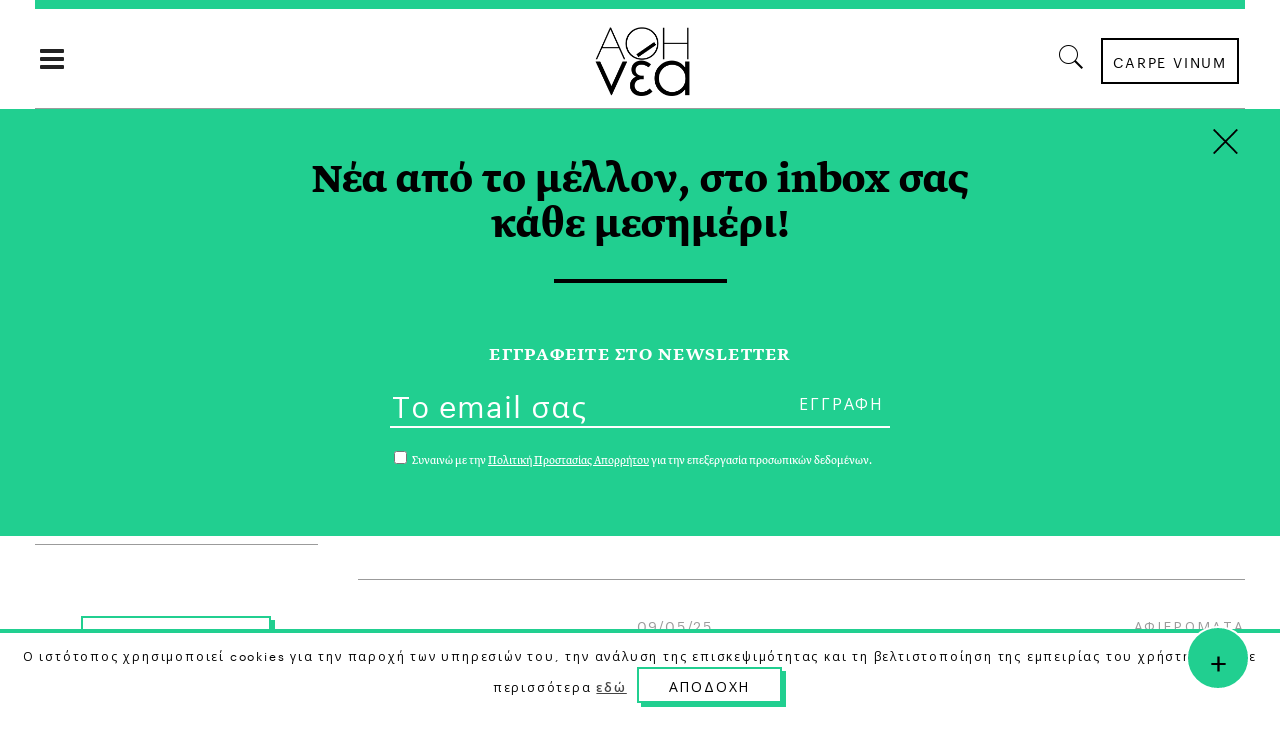

--- FILE ---
content_type: text/html; charset=UTF-8
request_url: https://a8inea.com/tag/igesia/
body_size: 22695
content:
<!DOCTYPE html>
<html lang="el">
<head>
    	
        <meta charset="UTF-8"/>

        <link rel="profile" href="https://gmpg.org/xfn/11"/>
        <link rel="pingback" href="https://a8inea.com/xmlrpc.php"/>
                    <meta name="viewport" content="width=device-width,initial-scale=1,user-scalable=no">
        
	<meta name='robots' content='noindex, follow' />

	<!-- This site is optimized with the Yoast SEO plugin v21.3 - https://yoast.com/wordpress/plugins/seo/ -->
	<title>Ηγεσία Archives | αθηΝΕΑ</title>
	<meta property="og:locale" content="el_GR" />
	<meta property="og:type" content="article" />
	<meta property="og:title" content="Ηγεσία Archives | αθηΝΕΑ" />
	<meta property="og:url" content="https://a8inea.com/tag/igesia/" />
	<meta property="og:site_name" content="αθηΝΕΑ" />
	<meta name="twitter:card" content="summary_large_image" />
	<meta name="twitter:site" content="@a8inea" />
	<script type="application/ld+json" class="yoast-schema-graph">{"@context":"https://schema.org","@graph":[{"@type":"CollectionPage","@id":"https://a8inea.com/tag/igesia/","url":"https://a8inea.com/tag/igesia/","name":"Ηγεσία Archives | αθηΝΕΑ","isPartOf":{"@id":"https://a8inea.com/#website"},"primaryImageOfPage":{"@id":"https://a8inea.com/tag/igesia/#primaryimage"},"image":{"@id":"https://a8inea.com/tag/igesia/#primaryimage"},"thumbnailUrl":"https://a8inea.com/wp-content/uploads/2026/01/A8ineaImage_AILeadership-_260122.jpeg","breadcrumb":{"@id":"https://a8inea.com/tag/igesia/#breadcrumb"},"inLanguage":"el"},{"@type":"ImageObject","inLanguage":"el","@id":"https://a8inea.com/tag/igesia/#primaryimage","url":"https://a8inea.com/wp-content/uploads/2026/01/A8ineaImage_AILeadership-_260122.jpeg","contentUrl":"https://a8inea.com/wp-content/uploads/2026/01/A8ineaImage_AILeadership-_260122.jpeg","width":1536,"height":1024,"caption":"AI Leadership Minimum"},{"@type":"BreadcrumbList","@id":"https://a8inea.com/tag/igesia/#breadcrumb","itemListElement":[{"@type":"ListItem","position":1,"name":"Home","item":"https://a8inea.com/"},{"@type":"ListItem","position":2,"name":"Ηγεσία"}]},{"@type":"WebSite","@id":"https://a8inea.com/#website","url":"https://a8inea.com/","name":"αθηΝΕΑ","description":"Daily newsletter based in Athens","publisher":{"@id":"https://a8inea.com/#organization"},"potentialAction":[{"@type":"SearchAction","target":{"@type":"EntryPoint","urlTemplate":"https://a8inea.com/?s={search_term_string}"},"query-input":"required name=search_term_string"}],"inLanguage":"el"},{"@type":"Organization","@id":"https://a8inea.com/#organization","name":"a8inea","url":"https://a8inea.com/","logo":{"@type":"ImageObject","inLanguage":"el","@id":"https://a8inea.com/#/schema/logo/image/","url":"https://a8inea.com/wp-content/uploads/2017/07/logo-copyright.jpg","contentUrl":"https://a8inea.com/wp-content/uploads/2017/07/logo-copyright.jpg","width":631,"height":631,"caption":"a8inea"},"image":{"@id":"https://a8inea.com/#/schema/logo/image/"},"sameAs":["https://www.facebook.com/a8inea","https://twitter.com/a8inea","https://www.instagram.com/a8inea"]}]}</script>
	<!-- / Yoast SEO plugin. -->


<link rel='dns-prefetch' href='//maps.googleapis.com' />
<link rel='dns-prefetch' href='//fonts.googleapis.com' />
<link rel="alternate" type="application/rss+xml" title="Ροή RSS &raquo; αθηΝΕΑ" href="https://a8inea.com/feed/" />
<link rel="alternate" type="application/rss+xml" title="Ετικέτα ροής αθηΝΕΑ &raquo; Ηγεσία" href="https://a8inea.com/tag/igesia/feed/" />
<script type="text/javascript">
window._wpemojiSettings = {"baseUrl":"https:\/\/s.w.org\/images\/core\/emoji\/14.0.0\/72x72\/","ext":".png","svgUrl":"https:\/\/s.w.org\/images\/core\/emoji\/14.0.0\/svg\/","svgExt":".svg","source":{"concatemoji":"https:\/\/a8inea.com\/wp-includes\/js\/wp-emoji-release.min.js?ver=6.3.7"}};
/*! This file is auto-generated */
!function(i,n){var o,s,e;function c(e){try{var t={supportTests:e,timestamp:(new Date).valueOf()};sessionStorage.setItem(o,JSON.stringify(t))}catch(e){}}function p(e,t,n){e.clearRect(0,0,e.canvas.width,e.canvas.height),e.fillText(t,0,0);var t=new Uint32Array(e.getImageData(0,0,e.canvas.width,e.canvas.height).data),r=(e.clearRect(0,0,e.canvas.width,e.canvas.height),e.fillText(n,0,0),new Uint32Array(e.getImageData(0,0,e.canvas.width,e.canvas.height).data));return t.every(function(e,t){return e===r[t]})}function u(e,t,n){switch(t){case"flag":return n(e,"\ud83c\udff3\ufe0f\u200d\u26a7\ufe0f","\ud83c\udff3\ufe0f\u200b\u26a7\ufe0f")?!1:!n(e,"\ud83c\uddfa\ud83c\uddf3","\ud83c\uddfa\u200b\ud83c\uddf3")&&!n(e,"\ud83c\udff4\udb40\udc67\udb40\udc62\udb40\udc65\udb40\udc6e\udb40\udc67\udb40\udc7f","\ud83c\udff4\u200b\udb40\udc67\u200b\udb40\udc62\u200b\udb40\udc65\u200b\udb40\udc6e\u200b\udb40\udc67\u200b\udb40\udc7f");case"emoji":return!n(e,"\ud83e\udef1\ud83c\udffb\u200d\ud83e\udef2\ud83c\udfff","\ud83e\udef1\ud83c\udffb\u200b\ud83e\udef2\ud83c\udfff")}return!1}function f(e,t,n){var r="undefined"!=typeof WorkerGlobalScope&&self instanceof WorkerGlobalScope?new OffscreenCanvas(300,150):i.createElement("canvas"),a=r.getContext("2d",{willReadFrequently:!0}),o=(a.textBaseline="top",a.font="600 32px Arial",{});return e.forEach(function(e){o[e]=t(a,e,n)}),o}function t(e){var t=i.createElement("script");t.src=e,t.defer=!0,i.head.appendChild(t)}"undefined"!=typeof Promise&&(o="wpEmojiSettingsSupports",s=["flag","emoji"],n.supports={everything:!0,everythingExceptFlag:!0},e=new Promise(function(e){i.addEventListener("DOMContentLoaded",e,{once:!0})}),new Promise(function(t){var n=function(){try{var e=JSON.parse(sessionStorage.getItem(o));if("object"==typeof e&&"number"==typeof e.timestamp&&(new Date).valueOf()<e.timestamp+604800&&"object"==typeof e.supportTests)return e.supportTests}catch(e){}return null}();if(!n){if("undefined"!=typeof Worker&&"undefined"!=typeof OffscreenCanvas&&"undefined"!=typeof URL&&URL.createObjectURL&&"undefined"!=typeof Blob)try{var e="postMessage("+f.toString()+"("+[JSON.stringify(s),u.toString(),p.toString()].join(",")+"));",r=new Blob([e],{type:"text/javascript"}),a=new Worker(URL.createObjectURL(r),{name:"wpTestEmojiSupports"});return void(a.onmessage=function(e){c(n=e.data),a.terminate(),t(n)})}catch(e){}c(n=f(s,u,p))}t(n)}).then(function(e){for(var t in e)n.supports[t]=e[t],n.supports.everything=n.supports.everything&&n.supports[t],"flag"!==t&&(n.supports.everythingExceptFlag=n.supports.everythingExceptFlag&&n.supports[t]);n.supports.everythingExceptFlag=n.supports.everythingExceptFlag&&!n.supports.flag,n.DOMReady=!1,n.readyCallback=function(){n.DOMReady=!0}}).then(function(){return e}).then(function(){var e;n.supports.everything||(n.readyCallback(),(e=n.source||{}).concatemoji?t(e.concatemoji):e.wpemoji&&e.twemoji&&(t(e.twemoji),t(e.wpemoji)))}))}((window,document),window._wpemojiSettings);
</script>
<style type="text/css">
img.wp-smiley,
img.emoji {
	display: inline !important;
	border: none !important;
	box-shadow: none !important;
	height: 1em !important;
	width: 1em !important;
	margin: 0 0.07em !important;
	vertical-align: -0.1em !important;
	background: none !important;
	padding: 0 !important;
}
</style>
	<link rel='stylesheet' id='wp-block-library-css' href='https://a8inea.com/wp-includes/css/dist/block-library/style.min.css?ver=6.3.7' type='text/css' media='all' />
<link rel='stylesheet' id='mpp_gutenberg-css' href='https://a8inea.com/wp-content/plugins/metronet-profile-picture/dist/blocks.style.build.css?ver=2.6.0' type='text/css' media='all' />
<style id='classic-theme-styles-inline-css' type='text/css'>
/*! This file is auto-generated */
.wp-block-button__link{color:#fff;background-color:#32373c;border-radius:9999px;box-shadow:none;text-decoration:none;padding:calc(.667em + 2px) calc(1.333em + 2px);font-size:1.125em}.wp-block-file__button{background:#32373c;color:#fff;text-decoration:none}
</style>
<style id='global-styles-inline-css' type='text/css'>
body{--wp--preset--color--black: #000000;--wp--preset--color--cyan-bluish-gray: #abb8c3;--wp--preset--color--white: #ffffff;--wp--preset--color--pale-pink: #f78da7;--wp--preset--color--vivid-red: #cf2e2e;--wp--preset--color--luminous-vivid-orange: #ff6900;--wp--preset--color--luminous-vivid-amber: #fcb900;--wp--preset--color--light-green-cyan: #7bdcb5;--wp--preset--color--vivid-green-cyan: #00d084;--wp--preset--color--pale-cyan-blue: #8ed1fc;--wp--preset--color--vivid-cyan-blue: #0693e3;--wp--preset--color--vivid-purple: #9b51e0;--wp--preset--gradient--vivid-cyan-blue-to-vivid-purple: linear-gradient(135deg,rgba(6,147,227,1) 0%,rgb(155,81,224) 100%);--wp--preset--gradient--light-green-cyan-to-vivid-green-cyan: linear-gradient(135deg,rgb(122,220,180) 0%,rgb(0,208,130) 100%);--wp--preset--gradient--luminous-vivid-amber-to-luminous-vivid-orange: linear-gradient(135deg,rgba(252,185,0,1) 0%,rgba(255,105,0,1) 100%);--wp--preset--gradient--luminous-vivid-orange-to-vivid-red: linear-gradient(135deg,rgba(255,105,0,1) 0%,rgb(207,46,46) 100%);--wp--preset--gradient--very-light-gray-to-cyan-bluish-gray: linear-gradient(135deg,rgb(238,238,238) 0%,rgb(169,184,195) 100%);--wp--preset--gradient--cool-to-warm-spectrum: linear-gradient(135deg,rgb(74,234,220) 0%,rgb(151,120,209) 20%,rgb(207,42,186) 40%,rgb(238,44,130) 60%,rgb(251,105,98) 80%,rgb(254,248,76) 100%);--wp--preset--gradient--blush-light-purple: linear-gradient(135deg,rgb(255,206,236) 0%,rgb(152,150,240) 100%);--wp--preset--gradient--blush-bordeaux: linear-gradient(135deg,rgb(254,205,165) 0%,rgb(254,45,45) 50%,rgb(107,0,62) 100%);--wp--preset--gradient--luminous-dusk: linear-gradient(135deg,rgb(255,203,112) 0%,rgb(199,81,192) 50%,rgb(65,88,208) 100%);--wp--preset--gradient--pale-ocean: linear-gradient(135deg,rgb(255,245,203) 0%,rgb(182,227,212) 50%,rgb(51,167,181) 100%);--wp--preset--gradient--electric-grass: linear-gradient(135deg,rgb(202,248,128) 0%,rgb(113,206,126) 100%);--wp--preset--gradient--midnight: linear-gradient(135deg,rgb(2,3,129) 0%,rgb(40,116,252) 100%);--wp--preset--font-size--small: 13px;--wp--preset--font-size--medium: 20px;--wp--preset--font-size--large: 36px;--wp--preset--font-size--x-large: 42px;--wp--preset--spacing--20: 0.44rem;--wp--preset--spacing--30: 0.67rem;--wp--preset--spacing--40: 1rem;--wp--preset--spacing--50: 1.5rem;--wp--preset--spacing--60: 2.25rem;--wp--preset--spacing--70: 3.38rem;--wp--preset--spacing--80: 5.06rem;--wp--preset--shadow--natural: 6px 6px 9px rgba(0, 0, 0, 0.2);--wp--preset--shadow--deep: 12px 12px 50px rgba(0, 0, 0, 0.4);--wp--preset--shadow--sharp: 6px 6px 0px rgba(0, 0, 0, 0.2);--wp--preset--shadow--outlined: 6px 6px 0px -3px rgba(255, 255, 255, 1), 6px 6px rgba(0, 0, 0, 1);--wp--preset--shadow--crisp: 6px 6px 0px rgba(0, 0, 0, 1);}:where(.is-layout-flex){gap: 0.5em;}:where(.is-layout-grid){gap: 0.5em;}body .is-layout-flow > .alignleft{float: left;margin-inline-start: 0;margin-inline-end: 2em;}body .is-layout-flow > .alignright{float: right;margin-inline-start: 2em;margin-inline-end: 0;}body .is-layout-flow > .aligncenter{margin-left: auto !important;margin-right: auto !important;}body .is-layout-constrained > .alignleft{float: left;margin-inline-start: 0;margin-inline-end: 2em;}body .is-layout-constrained > .alignright{float: right;margin-inline-start: 2em;margin-inline-end: 0;}body .is-layout-constrained > .aligncenter{margin-left: auto !important;margin-right: auto !important;}body .is-layout-constrained > :where(:not(.alignleft):not(.alignright):not(.alignfull)){max-width: var(--wp--style--global--content-size);margin-left: auto !important;margin-right: auto !important;}body .is-layout-constrained > .alignwide{max-width: var(--wp--style--global--wide-size);}body .is-layout-flex{display: flex;}body .is-layout-flex{flex-wrap: wrap;align-items: center;}body .is-layout-flex > *{margin: 0;}body .is-layout-grid{display: grid;}body .is-layout-grid > *{margin: 0;}:where(.wp-block-columns.is-layout-flex){gap: 2em;}:where(.wp-block-columns.is-layout-grid){gap: 2em;}:where(.wp-block-post-template.is-layout-flex){gap: 1.25em;}:where(.wp-block-post-template.is-layout-grid){gap: 1.25em;}.has-black-color{color: var(--wp--preset--color--black) !important;}.has-cyan-bluish-gray-color{color: var(--wp--preset--color--cyan-bluish-gray) !important;}.has-white-color{color: var(--wp--preset--color--white) !important;}.has-pale-pink-color{color: var(--wp--preset--color--pale-pink) !important;}.has-vivid-red-color{color: var(--wp--preset--color--vivid-red) !important;}.has-luminous-vivid-orange-color{color: var(--wp--preset--color--luminous-vivid-orange) !important;}.has-luminous-vivid-amber-color{color: var(--wp--preset--color--luminous-vivid-amber) !important;}.has-light-green-cyan-color{color: var(--wp--preset--color--light-green-cyan) !important;}.has-vivid-green-cyan-color{color: var(--wp--preset--color--vivid-green-cyan) !important;}.has-pale-cyan-blue-color{color: var(--wp--preset--color--pale-cyan-blue) !important;}.has-vivid-cyan-blue-color{color: var(--wp--preset--color--vivid-cyan-blue) !important;}.has-vivid-purple-color{color: var(--wp--preset--color--vivid-purple) !important;}.has-black-background-color{background-color: var(--wp--preset--color--black) !important;}.has-cyan-bluish-gray-background-color{background-color: var(--wp--preset--color--cyan-bluish-gray) !important;}.has-white-background-color{background-color: var(--wp--preset--color--white) !important;}.has-pale-pink-background-color{background-color: var(--wp--preset--color--pale-pink) !important;}.has-vivid-red-background-color{background-color: var(--wp--preset--color--vivid-red) !important;}.has-luminous-vivid-orange-background-color{background-color: var(--wp--preset--color--luminous-vivid-orange) !important;}.has-luminous-vivid-amber-background-color{background-color: var(--wp--preset--color--luminous-vivid-amber) !important;}.has-light-green-cyan-background-color{background-color: var(--wp--preset--color--light-green-cyan) !important;}.has-vivid-green-cyan-background-color{background-color: var(--wp--preset--color--vivid-green-cyan) !important;}.has-pale-cyan-blue-background-color{background-color: var(--wp--preset--color--pale-cyan-blue) !important;}.has-vivid-cyan-blue-background-color{background-color: var(--wp--preset--color--vivid-cyan-blue) !important;}.has-vivid-purple-background-color{background-color: var(--wp--preset--color--vivid-purple) !important;}.has-black-border-color{border-color: var(--wp--preset--color--black) !important;}.has-cyan-bluish-gray-border-color{border-color: var(--wp--preset--color--cyan-bluish-gray) !important;}.has-white-border-color{border-color: var(--wp--preset--color--white) !important;}.has-pale-pink-border-color{border-color: var(--wp--preset--color--pale-pink) !important;}.has-vivid-red-border-color{border-color: var(--wp--preset--color--vivid-red) !important;}.has-luminous-vivid-orange-border-color{border-color: var(--wp--preset--color--luminous-vivid-orange) !important;}.has-luminous-vivid-amber-border-color{border-color: var(--wp--preset--color--luminous-vivid-amber) !important;}.has-light-green-cyan-border-color{border-color: var(--wp--preset--color--light-green-cyan) !important;}.has-vivid-green-cyan-border-color{border-color: var(--wp--preset--color--vivid-green-cyan) !important;}.has-pale-cyan-blue-border-color{border-color: var(--wp--preset--color--pale-cyan-blue) !important;}.has-vivid-cyan-blue-border-color{border-color: var(--wp--preset--color--vivid-cyan-blue) !important;}.has-vivid-purple-border-color{border-color: var(--wp--preset--color--vivid-purple) !important;}.has-vivid-cyan-blue-to-vivid-purple-gradient-background{background: var(--wp--preset--gradient--vivid-cyan-blue-to-vivid-purple) !important;}.has-light-green-cyan-to-vivid-green-cyan-gradient-background{background: var(--wp--preset--gradient--light-green-cyan-to-vivid-green-cyan) !important;}.has-luminous-vivid-amber-to-luminous-vivid-orange-gradient-background{background: var(--wp--preset--gradient--luminous-vivid-amber-to-luminous-vivid-orange) !important;}.has-luminous-vivid-orange-to-vivid-red-gradient-background{background: var(--wp--preset--gradient--luminous-vivid-orange-to-vivid-red) !important;}.has-very-light-gray-to-cyan-bluish-gray-gradient-background{background: var(--wp--preset--gradient--very-light-gray-to-cyan-bluish-gray) !important;}.has-cool-to-warm-spectrum-gradient-background{background: var(--wp--preset--gradient--cool-to-warm-spectrum) !important;}.has-blush-light-purple-gradient-background{background: var(--wp--preset--gradient--blush-light-purple) !important;}.has-blush-bordeaux-gradient-background{background: var(--wp--preset--gradient--blush-bordeaux) !important;}.has-luminous-dusk-gradient-background{background: var(--wp--preset--gradient--luminous-dusk) !important;}.has-pale-ocean-gradient-background{background: var(--wp--preset--gradient--pale-ocean) !important;}.has-electric-grass-gradient-background{background: var(--wp--preset--gradient--electric-grass) !important;}.has-midnight-gradient-background{background: var(--wp--preset--gradient--midnight) !important;}.has-small-font-size{font-size: var(--wp--preset--font-size--small) !important;}.has-medium-font-size{font-size: var(--wp--preset--font-size--medium) !important;}.has-large-font-size{font-size: var(--wp--preset--font-size--large) !important;}.has-x-large-font-size{font-size: var(--wp--preset--font-size--x-large) !important;}
.wp-block-navigation a:where(:not(.wp-element-button)){color: inherit;}
:where(.wp-block-post-template.is-layout-flex){gap: 1.25em;}:where(.wp-block-post-template.is-layout-grid){gap: 1.25em;}
:where(.wp-block-columns.is-layout-flex){gap: 2em;}:where(.wp-block-columns.is-layout-grid){gap: 2em;}
.wp-block-pullquote{font-size: 1.5em;line-height: 1.6;}
</style>
<link rel='stylesheet' id='awesome-weather-css' href='https://a8inea.com/wp-content/plugins/awesome-weather/awesome-weather.css?ver=6.3.7' type='text/css' media='all' />
<style id='awesome-weather-inline-css' type='text/css'>
.awesome-weather-wrap { font-family: 'Open Sans', sans-serif;  font-weight: 400; font-size: 14px; line-height: 14px; } 
</style>
<link rel='stylesheet' id='opensans-googlefont-css' href='https://fonts.googleapis.com/css?family=Open+Sans%3A400%2C300&#038;ver=6.3.7' type='text/css' media='all' />
<link rel='stylesheet' id='contact-form-7-css' href='https://a8inea.com/wp-content/plugins/contact-form-7/includes/css/styles.css?ver=5.8.1' type='text/css' media='all' />
<link rel='stylesheet' id='cookie-law-info-css' href='https://a8inea.com/wp-content/plugins/cookie-law-info/legacy/public/css/cookie-law-info-public.css?ver=3.1.4' type='text/css' media='all' />
<link rel='stylesheet' id='cookie-law-info-gdpr-css' href='https://a8inea.com/wp-content/plugins/cookie-law-info/legacy/public/css/cookie-law-info-gdpr.css?ver=3.1.4' type='text/css' media='all' />
<link rel='stylesheet' id='searchandfilter-css' href='https://a8inea.com/wp-content/plugins/search-filter/style.css?ver=1' type='text/css' media='all' />
<link rel='stylesheet' id='readanddigest-default-style-css' href='https://a8inea.com/wp-content/themes/readanddigest/style.css?ver=6.3.7' type='text/css' media='all' />
<link rel='stylesheet' id='readanddigest-modules-css' href='https://a8inea.com/wp-content/themes/readanddigest/assets/css/modules.min.css?ver=6.3.7' type='text/css' media='all' />
<style id='readanddigest-modules-inline-css' type='text/css'>
@media only screen and (min-width: 1024px) and (max-width: 1400px){}
</style>
<link rel='stylesheet' id='font-awesome-css' href='https://a8inea.com/wp-content/themes/readanddigest/assets/css/font-awesome/css/font-awesome.min.css?ver=6.3.7' type='text/css' media='all' />
<link rel='stylesheet' id='font-elegant-css' href='https://a8inea.com/wp-content/themes/readanddigest/assets/css/elegant-icons/style.min.css?ver=6.3.7' type='text/css' media='all' />
<link rel='stylesheet' id='ion-icons-css' href='https://a8inea.com/wp-content/themes/readanddigest/assets/css/ion-icons/css/ionicons.min.css?ver=6.3.7' type='text/css' media='all' />
<link rel='stylesheet' id='linea-icons-css' href='https://a8inea.com/wp-content/themes/readanddigest/assets/css/linea-icons/style.css?ver=6.3.7' type='text/css' media='all' />
<link rel='stylesheet' id='mediaelement-css' href='https://a8inea.com/wp-includes/js/mediaelement/mediaelementplayer-legacy.min.css?ver=4.2.17' type='text/css' media='all' />
<link rel='stylesheet' id='wp-mediaelement-css' href='https://a8inea.com/wp-includes/js/mediaelement/wp-mediaelement.min.css?ver=6.3.7' type='text/css' media='all' />
<link rel='stylesheet' id='readanddigest-modules-responsive-css' href='https://a8inea.com/wp-content/themes/readanddigest/assets/css/modules-responsive.min.css?ver=6.3.7' type='text/css' media='all' />
<link rel='stylesheet' id='readanddigest-style-dynamic-responsive-css' href='https://a8inea.com/wp-content/themes/readanddigest/assets/css/style_dynamic_responsive.css?ver=1697037013' type='text/css' media='all' />
<link rel='stylesheet' id='readanddigest-style-dynamic-css' href='https://a8inea.com/wp-content/themes/readanddigest/assets/css/style_dynamic.css?ver=1697037013' type='text/css' media='all' />
<link rel='stylesheet' id='js_composer_front-css' href='https://a8inea.com/wp-content/plugins/js_composer/assets/css/js_composer.min.css?ver=7.0' type='text/css' media='all' />
<link rel='stylesheet' id='readanddigest-google-fonts-css' href='https://fonts.googleapis.com/css?family=Playfair+Display%3A100%2C100italic%2C200%2C200italic%2C300%2C300italic%2C400%2C400italic%2C500%2C500italic%2C600%2C600italic%2C700%2C700italic%2C800%2C800italic%2C900%2C900italic%7CRaleway%3A100%2C100italic%2C200%2C200italic%2C300%2C300italic%2C400%2C400italic%2C500%2C500italic%2C600%2C600italic%2C700%2C700italic%2C800%2C800italic%2C900%2C900italic%7CRoboto%3A100%2C100italic%2C200%2C200italic%2C300%2C300italic%2C400%2C400italic%2C500%2C500italic%2C600%2C600italic%2C700%2C700italic%2C800%2C800italic%2C900%2C900italic&#038;subset=latin%2Clatin-ext&#038;ver=1.0.0' type='text/css' media='all' />
<link rel='stylesheet' id='readanddigest-default-child-style-css' href='https://a8inea.com/wp-content/themes/readanddigest-child/style.css?ver=6.3.7' type='text/css' media='all' />
<script type='text/javascript' src='https://a8inea.com/wp-includes/js/jquery/jquery.min.js?ver=3.7.0' id='jquery-core-js'></script>
<script type='text/javascript' src='https://a8inea.com/wp-includes/js/jquery/jquery-migrate.min.js?ver=3.4.1' id='jquery-migrate-js'></script>
<script type='text/javascript' id='cookie-law-info-js-extra'>
/* <![CDATA[ */
var Cli_Data = {"nn_cookie_ids":[],"cookielist":[],"non_necessary_cookies":[],"ccpaEnabled":"","ccpaRegionBased":"","ccpaBarEnabled":"","strictlyEnabled":["necessary","obligatoire"],"ccpaType":"gdpr","js_blocking":"","custom_integration":"","triggerDomRefresh":"","secure_cookies":""};
var cli_cookiebar_settings = {"animate_speed_hide":"500","animate_speed_show":"500","background":"#fff","border":"#444","border_on":"","button_1_button_colour":"#000","button_1_button_hover":"#000000","button_1_link_colour":"#fff","button_1_as_button":"1","button_1_new_win":"","button_2_button_colour":"#333","button_2_button_hover":"#292929","button_2_link_colour":"#444","button_2_as_button":"","button_2_hidebar":"","button_3_button_colour":"#000","button_3_button_hover":"#000000","button_3_link_colour":"#fff","button_3_as_button":"1","button_3_new_win":"","button_4_button_colour":"#000","button_4_button_hover":"#000000","button_4_link_colour":"#62a329","button_4_as_button":"","button_7_button_colour":"#61a229","button_7_button_hover":"#4e8221","button_7_link_colour":"#fff","button_7_as_button":"1","button_7_new_win":"","font_family":"inherit","header_fix":"","notify_animate_hide":"1","notify_animate_show":"","notify_div_id":"#cookie-law-info-bar","notify_position_horizontal":"right","notify_position_vertical":"bottom","scroll_close":"","scroll_close_reload":"","accept_close_reload":"1","reject_close_reload":"","showagain_tab":"","showagain_background":"#fff","showagain_border":"#000","showagain_div_id":"#cookie-law-info-again","showagain_x_position":"100px","text":"#000","show_once_yn":"","show_once":"10000","logging_on":"","as_popup":"","popup_overlay":"1","bar_heading_text":"","cookie_bar_as":"banner","popup_showagain_position":"bottom-right","widget_position":"left"};
var log_object = {"ajax_url":"https:\/\/a8inea.com\/wp-admin\/admin-ajax.php"};
/* ]]> */
</script>
<script type='text/javascript' src='https://a8inea.com/wp-content/plugins/cookie-law-info/legacy/public/js/cookie-law-info-public.js?ver=3.1.4' id='cookie-law-info-js'></script>
<script type='text/javascript' src='https://a8inea.com/wp-content/themes/readanddigest-child/custom.js?ver=6.3.7' id='custom-script-js'></script>
<script></script><link rel="https://api.w.org/" href="https://a8inea.com/wp-json/" /><link rel="alternate" type="application/json" href="https://a8inea.com/wp-json/wp/v2/tags/1815" /><link rel="EditURI" type="application/rsd+xml" title="RSD" href="https://a8inea.com/xmlrpc.php?rsd" />
<meta name="generator" content="WordPress 6.3.7" />
<style type="text/css">
.avatar {vertical-align:middle; margin-right:5px;}
.credit {font-size: 50%;}
</style>
		<meta name="generator" content="Powered by WPBakery Page Builder - drag and drop page builder for WordPress."/>
<link rel="icon" href="https://a8inea.com/wp-content/uploads/2017/05/ms-icon-310x310-40x40.png" sizes="32x32" />
<link rel="icon" href="https://a8inea.com/wp-content/uploads/2017/05/ms-icon-310x310-300x300.png" sizes="192x192" />
<link rel="apple-touch-icon" href="https://a8inea.com/wp-content/uploads/2017/05/ms-icon-310x310-300x300.png" />
<meta name="msapplication-TileImage" content="https://a8inea.com/wp-content/uploads/2017/05/ms-icon-310x310-300x300.png" />
<noscript><style> .wpb_animate_when_almost_visible { opacity: 1; }</style></noscript>	<link rel="stylesheet" href="https://fonts.typotheque.com/WF-033277-010762.css" type="text/css" />
<!-- Add the slick-theme.css if you want default styling -->
<link rel="stylesheet" type="text/css" href="//cdn.jsdelivr.net/gh/kenwheeler/slick@1.8.1/slick/slick.css"/>
<!-- Add the slick-theme.css if you want default styling -->
<link rel="stylesheet" type="text/css" href="//cdn.jsdelivr.net/gh/kenwheeler/slick@1.8.1/slick/slick-theme.css"/>


	<!-- Facebook Pixel Code  
!function(f,b,e,v,n,t,s)
{if(f.fbq)return;n=f.fbq=function(){n.callMethod?
n.callMethod.apply(n,arguments):n.queue.push(arguments)};
if(!f._fbq)f._fbq=n;n.push=n;n.loaded=!0;n.version='2.0';
n.queue=[];t=b.createElement(e);t.async=!0;
t.src=v;s=b.getElementsByTagName(e)[0];
s.parentNode.insertBefore(t,s)}(window,document,'script',
'https://connect.facebook.net/en_US/fbevents.js');
 fbq('init', '1478313978871002'); 
fbq('track', 'PageView');
</script>
<noscript>
 <img height="1" width="1" 
src="https://www.facebook.com/tr?id=1478313978871002&ev=PageView
&noscript=1"/>
</noscript>-->

<!-- Facebook Pixel Code New
<script>
!function(f,b,e,v,n,t,s)
{if(f.fbq)return;n=f.fbq=function(){n.callMethod?
n.callMethod.apply(n,arguments):n.queue.push(arguments)};
if(!f._fbq)f._fbq=n;n.push=n;n.loaded=!0;n.version='2.0';
n.queue=[];t=b.createElement(e);t.async=!0;
t.src=v;s=b.getElementsByTagName(e)[0];
s.parentNode.insertBefore(t,s)}(window, document,'script',
'https://connect.facebook.net/en_US/fbevents.js');
fbq('init', '200801238508872');
fbq('track', 'PageView');
</script>
<noscript><img height="1" width="1" style="display:none"
src="https://www.facebook.com/tr?id=200801238508872&ev=PageView&noscript=1"
/></noscript>
 End Facebook Pixel Code -->


<!-- Start Alexa Certify Javascript 
<script type="text/javascript">
_atrk_opts = { atrk_acct:"9ObKq1FYxz20cv", domain:"a8inea.com",dynamic: true};
(function() { var as = document.createElement('script'); as.type = 'text/javascript'; as.async = true; as.src = "https://certify-js.alexametrics.com/atrk.js"; var s = document.getElementsByTagName('script')[0];s.parentNode.insertBefore(as, s); })();
</script>
<noscript><img src="https://certify.alexametrics.com/atrk.gif?account=9ObKq1FYxz20cv" style="display:none" height="1" width="1" alt="" /></noscript>
 End Alexa Certify Javascript -->

<!--<script type='text/javascript' src='https://a8inea.com/wp-content/plugins/boxzilla/assets/js/script.min.js?ver=3.2.11'></script>-->

<meta name="facebook-domain-verification" content="l6ze2uzdojubnaspd949sygkmatm51" />


<!--<script type='text/javascript' src='https://a8inea.com/wp-content/plugins/boxzilla/assets/js/script.min.js?ver=3.2.11'></script>-->

</head>
<body data-rsssl=1 class="archive tag tag-igesia tag-1815 eltd-core-1.2.1 readanddigest child-child-ver-1.0.0 readanddigest-ver-2.0.1  eltdf-grid-1300 eltdf-blog-installed eltdf-unique-category-layout eltdf-header-type3 eltdf-sticky-header-on-scroll-up eltdf-light eltdf-default-mobile-header eltdf-sticky-up-mobile-header eltdf- eltdf-side-menu-slide-over-content eltdf-width-240 wpb-js-composer js-comp-ver-7.0 vc_responsive" itemscope itemtype="http://schema.org/WebPage">
<section class="eltdf-side-menu right">
		<div class="eltdf-close-side-menu-holder">
		<div class="eltdf-close-side-menu-holder-inner">
			<a href="#" target="_self" class="eltdf-close-side-menu">
				<span aria-hidden="true" class="icon_close"></span>
			</a>
		</div>
	</div>
	<div id="text-90" class="widget-odd widget-first widget-1 widget eltdf-sidearea widget_text">			<div class="textwidget"></div>
		</div><div id="nav_menu-7" class="widget-even widget-2 side-area-blog-menu widget eltdf-sidearea widget_nav_menu"><div class="menu-side-area-menu-new1-container"><ul id="menu-side-area-menu-new1" class="menu"><li id="menu-item-12621" class="first-element menu-item menu-item-type-taxonomy menu-item-object-category menu-item-12621"><a href="https://a8inea.com/category/epikerotita/">Επικαιρότητα</a></li>
<li id="menu-item-12623" class="menu-item menu-item-type-taxonomy menu-item-object-category menu-item-12623"><a href="https://a8inea.com/category/epikerotita/editorial/">Editorial</a></li>
<li id="menu-item-12626" class="menu-item menu-item-type-taxonomy menu-item-object-category menu-item-12626"><a href="https://a8inea.com/category/epikerotita/apopsi/">Άποψη</a></li>
<li id="menu-item-12624" class="menu-item menu-item-type-taxonomy menu-item-object-category menu-item-12624"><a href="https://a8inea.com/category/epikerotita/ellada/">Ελλάδα</a></li>
<li id="menu-item-12625" class="menu-item menu-item-type-taxonomy menu-item-object-category menu-item-12625"><a href="https://a8inea.com/category/epikerotita/kosmos/">Κόσμος</a></li>
<li id="menu-item-12622" class="menu-item menu-item-type-taxonomy menu-item-object-category menu-item-12622"><a href="https://a8inea.com/category/epikerotita/ikonomia/">Οικονομία</a></li>
</ul></div></div><div id="nav_menu-8" class="widget-odd widget-3 side-area-blog-menu widget eltdf-sidearea widget_nav_menu"><div class="menu-side-area-menu-new2-container"><ul id="menu-side-area-menu-new2" class="menu"><li id="menu-item-12627" class="first-element menu-item menu-item-type-taxonomy menu-item-object-category menu-item-12627"><a href="https://a8inea.com/category/afieromata/">Αφιερώματα</a></li>
<li id="menu-item-12631" class="menu-item menu-item-type-taxonomy menu-item-object-category menu-item-12631"><a href="https://a8inea.com/category/afieromata/synenteuxeis/">Συνεντεύξεις</a></li>
<li id="menu-item-12628" class="menu-item menu-item-type-taxonomy menu-item-object-category menu-item-12628"><a href="https://a8inea.com/category/afieromata/kinonia/">Κοινωνία</a></li>
<li id="menu-item-12630" class="menu-item menu-item-type-taxonomy menu-item-object-category menu-item-12630"><a href="https://a8inea.com/category/afieromata/epistimi/">Επιστήμη</a></li>
<li id="menu-item-12632" class="menu-item menu-item-type-taxonomy menu-item-object-category menu-item-12632"><a href="https://a8inea.com/category/afieromata/perivallon/">Περιβάλλον</a></li>
<li id="menu-item-12629" class="menu-item menu-item-type-taxonomy menu-item-object-category menu-item-12629"><a href="https://a8inea.com/category/afieromata/paragogikotita/">Παραγωγικότητα</a></li>
</ul></div></div><div id="nav_menu-9" class="widget-even widget-4 side-area-blog-menu widget eltdf-sidearea widget_nav_menu"><div class="menu-side-area-menu-new3-container"><ul id="menu-side-area-menu-new3" class="menu"><li id="menu-item-12633" class="first-element menu-item menu-item-type-taxonomy menu-item-object-category menu-item-12633"><a href="https://a8inea.com/category/politismos/">Πολιτισμός</a></li>
<li id="menu-item-12638" class="menu-item menu-item-type-taxonomy menu-item-object-category menu-item-12638"><a href="https://a8inea.com/category/politismos/theatro/">Θέατρο</a></li>
<li id="menu-item-12636" class="menu-item menu-item-type-taxonomy menu-item-object-category menu-item-12636"><a href="https://a8inea.com/category/politismos/cinema/">Σινεμά</a></li>
<li id="menu-item-12637" class="menu-item menu-item-type-taxonomy menu-item-object-category menu-item-12637"><a href="https://a8inea.com/category/politismos/eikastika/">Εικαστικά</a></li>
<li id="menu-item-12634" class="menu-item menu-item-type-taxonomy menu-item-object-category menu-item-12634"><a href="https://a8inea.com/category/politismos/vivlio/">Βιβλίο</a></li>
<li id="menu-item-12635" class="menu-item menu-item-type-taxonomy menu-item-object-category menu-item-12635"><a href="https://a8inea.com/category/politismos/mousiki/">Μουσική</a></li>
</ul></div></div><div id="nav_menu-10" class="widget-odd widget-5 side-area-blog-menu widget eltdf-sidearea widget_nav_menu"><div class="menu-side-area-menu-new4-container"><ul id="menu-side-area-menu-new4" class="menu"><li id="menu-item-12639" class="first-element menu-item menu-item-type-taxonomy menu-item-object-category menu-item-12639"><a href="https://a8inea.com/category/tropos-zois/">Τρόπος Ζωής</a></li>
<li id="menu-item-12640" class="menu-item menu-item-type-taxonomy menu-item-object-category menu-item-12640"><a href="https://a8inea.com/category/tropos-zois/evexia/">Ευεξία</a></li>
<li id="menu-item-12642" class="menu-item menu-item-type-taxonomy menu-item-object-category menu-item-12642"><a href="https://a8inea.com/category/tropos-zois/taxidi/">Ταξίδι</a></li>
<li id="menu-item-12643" class="menu-item menu-item-type-taxonomy menu-item-object-category menu-item-12643"><a href="https://a8inea.com/category/tropos-zois/athlisi/">Άθληση</a></li>
<li id="menu-item-12641" class="menu-item menu-item-type-taxonomy menu-item-object-category menu-item-12641"><a href="https://a8inea.com/category/tropos-zois/psyxologia/">Ψυχολογία</a></li>
<li id="menu-item-12644" class="menu-item menu-item-type-taxonomy menu-item-object-category menu-item-12644"><a href="https://a8inea.com/category/tropos-zois/oikogeneia/">Οικογένεια</a></li>
</ul></div></div><div id="nav_menu-11" class="widget-even widget-6 side-area-blog-menu widget eltdf-sidearea widget_nav_menu"><div class="menu-side-area-menu-new5-container"><ul id="menu-side-area-menu-new5" class="menu"><li id="menu-item-12645" class="first-element menu-item menu-item-type-taxonomy menu-item-object-category menu-item-12645"><a href="https://a8inea.com/category/gefsi/">Γεύση</a></li>
<li id="menu-item-12646" class="menu-item menu-item-type-taxonomy menu-item-object-category menu-item-12646"><a href="https://a8inea.com/category/gefsi/krasi/">Κρασί</a></li>
<li id="menu-item-12647" class="menu-item menu-item-type-taxonomy menu-item-object-category menu-item-12647"><a href="https://a8inea.com/category/gefsi/syntages/">Συνταγές</a></li>
<li id="menu-item-12648" class="menu-item menu-item-type-taxonomy menu-item-object-category menu-item-12648"><a href="https://a8inea.com/category/gefsi/estiatoria/">Εστιατόρια</a></li>
<li id="menu-item-12649" class="menu-item menu-item-type-taxonomy menu-item-object-category menu-item-12649"><a href="https://a8inea.com/category/gefsi/gastronomia/">Γαστρονομία</a></li>
</ul></div></div><div id="nav_menu-6" class="widget-odd widget-7 side-area-menu last widget eltdf-sidearea widget_nav_menu"><div class="menu-sidebar-menu-new-container"><ul id="menu-sidebar-menu-new" class="menu"><li id="menu-item-12536" class="menu-item menu-item-type-post_type menu-item-object-page menu-item-12536"><a href="https://a8inea.com/past-issues/">ΑΡΧΕΙΟ ΕΚΔΟΣΕΩΝ</a></li>
<li id="menu-item-12537" class="menu-item menu-item-type-post_type menu-item-object-page menu-item-12537"><a href="https://a8inea.com/latest-issue/">ΠΡΟΣΦΑΤΗ ΕΚΔΟΣΗ</a></li>
<li id="menu-item-12538" class="menu-item menu-item-type-post_type menu-item-object-page menu-item-12538"><a href="https://a8inea.com/about-us/">ΣΧΕΤΙΚΑ</a></li>
<li id="menu-item-12539" class="menu-item menu-item-type-post_type menu-item-object-page menu-item-12539"><a href="https://a8inea.com/contributors/">ΟΜΑΔΑ</a></li>
<li id="menu-item-12540" class="menu-item menu-item-type-post_type menu-item-object-page menu-item-12540"><a href="https://a8inea.com/advertise-in-a8inea/">ΔΙΑΦΗΜΙΣΤΕΙΤΕ</a></li>
<li id="menu-item-12541" class="menu-item menu-item-type-post_type menu-item-object-page menu-item-12541"><a href="https://a8inea.com/contact/">ΕΠΙΚΟΙΝΩΝΙΑ</a></li>
<li id="menu-item-12542" class="menu-item menu-item-type-post_type menu-item-object-page menu-item-12542"><a href="https://a8inea.com/terms-of-use/">ΟΡΟΙ &#038; ΠΡΟΫΠΟΘΕΣΕΙΣ ΧΡΗΣΗΣ</a></li>
<li id="menu-item-12617" class="menu-item menu-item-type-post_type menu-item-object-page menu-item-12617"><a href="https://a8inea.com/politiki-prostasias-aporritou/">ΠΟΛΙΤΙΚΗ ΠΡΟΣΤΑΣΙΑΣ ΑΠΟΡΡΗΤΟΥ</a></li>
</ul></div></div><div id="nav_menu-12" class="widget-even widget-last widget-8 side-area-social widget eltdf-sidearea widget_nav_menu"><div class="menu-sidebar-social-menu-new-container"><ul id="menu-sidebar-social-menu-new" class="menu"><li id="menu-item-12544" class="menu-item menu-item-type-custom menu-item-object-custom menu-item-12544"><a href="https://www.facebook.com/a8inea">FACEBOOK</a></li>
<li id="menu-item-12545" class="menu-item menu-item-type-custom menu-item-object-custom menu-item-12545"><a href="https://www.twitter.com/a8inea/">TWITTER</a></li>
<li id="menu-item-12546" class="menu-item menu-item-type-custom menu-item-object-custom menu-item-12546"><a href="https://www.instagram.com/a8inea">INSTAGRAM</a></li>
</ul></div></div></section><div class="eltdf-wrapper">
    <div class="eltdf-wrapper-inner">
        

<div class="eltdf-top-bar">
        <div class="eltdf-grid">
    		        <div class="eltdf-vertical-align-containers eltdf-33-33-33">
            <div class="eltdf-position-left">
                <div class="eltdf-position-left-inner">
                                    </div>
            </div>
            <div class="eltdf-position-center">
                <div class="eltdf-position-center-inner">
                                    </div>
            </div>
            <div class="eltdf-position-right">
                <div class="eltdf-position-right-inner">
                                    </div>
            </div>
        </div>
        </div>
    </div>



<header class="eltdf-page-header">
    <div class="eltdf-logo-area">
        <div class="eltdf-grid">
            <div class="eltdf-vertical-align-containers">
                <div class="eltdf-position-left">
                    <div class="eltdf-position-left-inner">
						                                    <a class="eltdf-side-menu-button-opener normal"  href="javascript:void(0)">
            <i class="eltdf-icon-font-awesome fa fa-bars " ></i>                    </a>

                                                </div>
                </div>
                <div class="eltdf-position-center">
                    <div class="eltdf-position-center-inner">
                        
<div class="eltdf-logo-wrapper">
            <a href="https://a8inea.com/" style="height: 66px;">
            <img class="eltdf-normal-logo" src="https://a8inea.com/wp-content/uploads/2019/10/logo-new3.png" alt="logo"/>
            <img class="eltdf-dark-logo" src="https://a8inea.com/wp-content/uploads/2019/10/logo-new3.png" alt="dark logo"/>            <img class="eltdf-light-logo" src="https://a8inea.com/wp-content/uploads/2019/10/logo-new3.png" alt="light logo"/>            <img class="eltdf-transparent-logo" src="https://a8inea.com/wp-content/uploads/2019/10/logo-new3.png" alt="transparent logo"/>        </a>
                        </div>

                    </div>
                </div>
                <div class="eltdf-position-right">
                    <div class="eltdf-position-right-inner">
                                                   <div id="text-19" class="widget-odd widget-last widget-first widget-1 widget widget_text eltdf-right-from-logo">			<div class="textwidget"><div class="menu-search"><button class="eltdf-search-submit" onclick="openSearch()"><span class="ion-ios-search"></span></button></div>
<div class="menu-carpe-vinum"><a href="https://a8inea.com/carpevinum/" target="_self" style="color: #000000;font-size: 12px;font-weight: 400" class="eltdf-btn eltdf-btn-small eltdf-btn-solid" id="carpe-vinum" rel="noopener noreferrer"><span class="eltdf-btn-text">CARPE VINUM</span></a></div>
</div>
		</div>                                              <!--  -->
                    </div>
                </div>
            </div>
        </div>
    </div>
    <!-- <div class="eltdf-menu-area">
        <div class="eltdf-grid">
            <div class="eltdf-vertical-align-containers">
                <div class="eltdf-position-left">
                    <div class="eltdf-position-left-inner">
                        
<nav class="eltdf-main-menu eltdf-drop-down eltdf-default-nav">
    </nav>

                    </div>
                </div>
                <div class="eltdf-position-right">
                    <div class="eltdf-position-right-inner">
                                            </div>
                </div>
            </div>
        </div>
    </div> -->
    
    <div class="eltdf-sticky-header">
                <div class="eltdf-sticky-holder">
            <div class=" eltdf-vertical-align-containers">
                <div class="eltdf-position-left">
                    <div class="eltdf-position-left-inner">
                        
<div class="eltdf-logo-wrapper">
    <a href="https://a8inea.com/" style="height: 66px;">
        <img src="https://a8inea.com/wp-content/uploads/2019/10/logo-new3.png" alt="logo"/>
    </a>
</div>

                    </div>
                </div>
                <div class="eltdf-position-center">
                    <div class="eltdf-position-center-inner">
                        
<nav class="eltdf-main-menu eltdf-drop-down eltdf-sticky-nav">
    </nav>

                    </div>
                </div>
                <div class="eltdf-position-right">
                    <div class="eltdf-position-right-inner">
                                            </div>
                </div>
            </div>
        </div>
    </div>

</header>


<header class="eltdf-mobile-header">
    <div class="eltdf-mobile-header-inner">
                <div class="eltdf-mobile-header-holder">
            <div class="eltdf-grid">
                <div class="eltdf-vertical-align-containers">
                                        <div class="eltdf-position-left">
                            <div class="eltdf-position-left-inner">
                            <a class="eltdf-side-menu-button-opener normal opened" href="javascript:void(0)">
            <i class="eltdf-icon-font-awesome fa fa-bars "></i>                    </a>
                            </div>
                        </div>
                                                                <div class="eltdf-position-center">
                        <div class="eltdf-position-center-inner">
                            
<div class="eltdf-mobile-logo-wrapper">
    <a href="https://a8inea.com/" style="height: 66px">
        <img src="https://a8inea.com/wp-content/uploads/2019/10/logo-new3.png" alt="mobile-logo"/>
    </a>
    </div>

            
                        </div>
                     </div>
                                         <div class="eltdf-position-right">
                        <div class="eltdf-position-right-inner">
                            <div id="text-109" class="widget-odd widget-last widget-first widget-1 widget widget_text eltdf-right-from-mobile-logo">			<div class="textwidget"><div class="menu-search"><button class="eltdf-search-submit" onclick="openSearch()"><span class="ion-ios-search"></span></button></div>
</div>
		</div>                        </div>
                    </div>
                </div> <!-- close .eltdf-vertical-align-containers -->
            </div>
        </div>
        
	<nav class="eltdf-mobile-nav">
		<div class="eltdf-grid">
					</div>
	</nav>

    </div>

</header> <!-- close .eltdf-mobile-header -->


                    <a id='eltdf-back-to-top'  href='#'>
                <span class="eltdf-icon-stack">
                     <i class="eltdf-icon-linea-icon icon icon-arrows-up " ></i>                </span>
            </a>
        
        <div class="eltdf-content" >
            <div class="eltdf-content-inner">
    
    <div class="eltdf-grid">
    <div class="eltdf-title eltdf-breadcrumbs-type eltdf-content-left-alignment" style="height:auto;" data-height="0" >
        <div class="eltdf-title-image"></div>
        <div class="eltdf-title-holder" style="padding-top: 42px;">
            <div class="eltdf-container clearfix">
                <div class="eltdf-container-inner">
                                                    <div class="mobile-sidebar eltdf-sidebar">
                    <h6>ΑΝΑΖΗΤΗΣΗ</h6><form class="my-filter" method="GET" action=""><div class="search-months"><select name="months" id="mobile-months"><option value="" selected>MHNAΣ</option><option value="1" class="1"><ul><li class"list-unstyled">ΙΑΝΟΥΑΡΙΟΣ</li></ul></option><option value="2" class="2"><ul><li class"list-unstyled">ΦΕΒΡΟΥΑΡΙΟΣ</li></ul></option><option value="3" class="3"><ul><li class"list-unstyled">ΜΑΡΤΙΟΣ</li></ul></option><option value="4" class="4"><ul><li class"list-unstyled">ΑΠΡΙΛΙΟΣ</li></ul></option><option value="5" class="5"><ul><li class"list-unstyled">ΜΑΙΟΣ</li></ul></option><option value="6" class="6"><ul><li class"list-unstyled">ΙΟΥΝΙΟΣ</li></ul></option><option value="7" class="7"><ul><li class"list-unstyled">ΙΟΥΛΙΟΣ</li></ul></option><option value="8" class="8"><ul><li class"list-unstyled">ΑΥΓΟΥΣΤΟΣ</li></ul></option><option value="9" class="9"><ul><li class"list-unstyled">ΣΕΠΤΕΜΒΡΙΟΣ</li></ul></option><option value="10" class="10"><ul><li class"list-unstyled">ΟΚΤΩΒΡΙΟΣ</li></ul></option><option value="11" class="11"><ul><li class"list-unstyled">ΝΟΕΜΒΡΙΟΣ</li></ul></option><option value="12" class="12"><ul><li class"list-unstyled">ΔΕΚΕΜΒΡΙΟΣ</li></ul></option></select></div><div class="search-years"><select name="years" id="mobile-years"><option value="" selected>ΕΤΟΣ</option><option value="2026" class="2026"><ul><li class"list-unstyled">2026</li></ul></option><option value="2025" class="2025"><ul><li class"list-unstyled">2025</li></ul></option><option value="2024" class="2024"><ul><li class"list-unstyled">2024</li></ul></option><option value="2023" class="2023"><ul><li class"list-unstyled">2023</li></ul></option><option value="2022" class="2022"><ul><li class"list-unstyled">2022</li></ul></option><option value="2021" class="2021"><ul><li class"list-unstyled">2021</li></ul></option><option value="2020" class="2020"><ul><li class"list-unstyled">2020</li></ul></option><option value="2019" class="2019"><ul><li class"list-unstyled">2019</li></ul></option><option value="2018" class="2018"><ul><li class"list-unstyled">2018</li></ul></option><option value="2017" class="2017"><ul><li class"list-unstyled">2017</li></ul></option><option value="2016" class="2016"><ul><li class"list-unstyled">2016</li></ul></option></select></div><div class="search-categories"><select  name='cat' id='mobile-cat' class='postform'>
	<option value=''>ΚΑΤΗΓΟΡΙΑ</option>
	<option class="level-0" value="4033">Επικαιρότητα</option>
	<option class="level-1" value="4034">&nbsp;&nbsp;&nbsp;Editorial</option>
	<option class="level-1" value="4002">&nbsp;&nbsp;&nbsp;Οικονομία</option>
	<option class="level-1" value="102">&nbsp;&nbsp;&nbsp;Ελλάδα</option>
	<option class="level-1" value="108">&nbsp;&nbsp;&nbsp;Κόσμος</option>
	<option class="level-1" value="206">&nbsp;&nbsp;&nbsp;Άποψη</option>
	<option class="level-0" value="4043">Αφιερώματα</option>
	<option class="level-1" value="4009">&nbsp;&nbsp;&nbsp;Κοινωνία</option>
	<option class="level-1" value="4005">&nbsp;&nbsp;&nbsp;Παραγωγικότητα</option>
	<option class="level-1" value="4010">&nbsp;&nbsp;&nbsp;Επιστήμη</option>
	<option class="level-1" value="113">&nbsp;&nbsp;&nbsp;Συνεντεύξεις</option>
	<option class="level-1" value="530">&nbsp;&nbsp;&nbsp;Περιβάλλον</option>
	<option class="level-0" value="4044">Πολιτισμός</option>
	<option class="level-1" value="1432">&nbsp;&nbsp;&nbsp;Θέατρο</option>
	<option class="level-1" value="103">&nbsp;&nbsp;&nbsp;Βιβλίο</option>
	<option class="level-1" value="109">&nbsp;&nbsp;&nbsp;Μουσική</option>
	<option class="level-1" value="754">&nbsp;&nbsp;&nbsp;Σινεμά</option>
	<option class="level-1" value="115">&nbsp;&nbsp;&nbsp;Εικαστικά</option>
	<option class="level-0" value="4045">Τρόπος Ζωής</option>
	<option class="level-1" value="755">&nbsp;&nbsp;&nbsp;Ευεξία</option>
	<option class="level-1" value="531">&nbsp;&nbsp;&nbsp;Ψυχολογία</option>
	<option class="level-1" value="114">&nbsp;&nbsp;&nbsp;Ταξίδι</option>
	<option class="level-1" value="107">&nbsp;&nbsp;&nbsp;Άθληση</option>
	<option class="level-1" value="110">&nbsp;&nbsp;&nbsp;Οικογένεια</option>
	<option class="level-0" value="4046">Γεύση</option>
	<option class="level-1" value="4006">&nbsp;&nbsp;&nbsp;Κρασί</option>
	<option class="level-1" value="4011">&nbsp;&nbsp;&nbsp;Συνταγές</option>
	<option class="level-1" value="4012">&nbsp;&nbsp;&nbsp;Εστιατόρια</option>
	<option class="level-1" value="17455">&nbsp;&nbsp;&nbsp;Carpe Vinum</option>
	<option class="level-1" value="105">&nbsp;&nbsp;&nbsp;Γαστρονομία</option>
	<option class="level-0" value="4521">E-Book</option>
	<option class="level-1" value="16702">&nbsp;&nbsp;&nbsp;Carpe Vinum</option>
	<option class="level-0" value="4556">Hellenic Stories</option>
	<option class="level-0" value="1">Μη κατηγοριοποιημένο</option>
	<option class="level-0" value="104">Βίντεο</option>
	<option class="level-0" value="106">Εκδηλώσεις</option>
	<option class="level-0" value="112">Προσφορές</option>
</select>
<input type="hidden" name="catText" id="mobile-catText"></div><select id="mobile-hiddenCategories" style="visibility:hidden;"><option value="category" disabled selected>ΚΑΤΗΓΟΡΙΑ</option><option class="4009" value="kinonia"><ul><li class"list-unstyled">Κοινωνία</li></ul></option><option class="4005" value="paragogikotita"><ul><li class"list-unstyled">Παραγωγικότητα</li></ul></option><option class="4006" value="krasi"><ul><li class"list-unstyled">Κρασί</li></ul></option><option class="4010" value="epistimi"><ul><li class"list-unstyled">Επιστήμη</li></ul></option><option class="4011" value="syntages"><ul><li class"list-unstyled">Συνταγές</li></ul></option><option class="4012" value="estiatoria"><ul><li class"list-unstyled">Εστιατόρια</li></ul></option><option class="4033" value="epikerotita"><ul><li class"list-unstyled">Επικαιρότητα</li></ul></option><option class="4034" value="editorial"><ul><li class"list-unstyled">Editorial</li></ul></option><option class="4043" value="afieromata"><ul><li class"list-unstyled">Αφιερώματα</li></ul></option><option class="4044" value="politismos"><ul><li class"list-unstyled">Πολιτισμός</li></ul></option><option class="4045" value="tropos-zois"><ul><li class"list-unstyled">Τρόπος Ζωής</li></ul></option><option class="4046" value="gefsi"><ul><li class"list-unstyled">Γεύση</li></ul></option><option class="4521" value="e-book"><ul><li class"list-unstyled">E-Book</li></ul></option><option class="4556" value="hellenic-stories"><ul><li class"list-unstyled">Hellenic Stories</li></ul></option><option class="1432" value="theatro"><ul><li class"list-unstyled">Θέατρο</li></ul></option><option class="16702" value="carpe-vinum"><ul><li class"list-unstyled">Carpe Vinum</li></ul></option><option class="4002" value="ikonomia"><ul><li class"list-unstyled">Οικονομία</li></ul></option><option class="17455" value="carpe-vinum-gefsi"><ul><li class"list-unstyled">Carpe Vinum</li></ul></option><option class="1" value="mi-katigoriopiimeno"><ul><li class"list-unstyled">Μη κατηγοριοποιημένο</li></ul></option><option class="102" value="ellada"><ul><li class"list-unstyled">Ελλάδα</li></ul></option><option class="108" value="kosmos"><ul><li class"list-unstyled">Κόσμος</li></ul></option><option class="113" value="synenteuxeis"><ul><li class"list-unstyled">Συνεντεύξεις</li></ul></option><option class="103" value="vivlio"><ul><li class"list-unstyled">Βιβλίο</li></ul></option><option class="755" value="evexia"><ul><li class"list-unstyled">Ευεξία</li></ul></option><option class="531" value="psyxologia"><ul><li class"list-unstyled">Ψυχολογία</li></ul></option><option class="530" value="perivallon"><ul><li class"list-unstyled">Περιβάλλον</li></ul></option><option class="114" value="taxidi"><ul><li class"list-unstyled">Ταξίδι</li></ul></option><option class="104" value="vinteo"><ul><li class"list-unstyled">Βίντεο</li></ul></option><option class="109" value="mousiki"><ul><li class"list-unstyled">Μουσική</li></ul></option><option class="105" value="gastronomia"><ul><li class"list-unstyled">Γαστρονομία</li></ul></option><option class="754" value="cinema"><ul><li class"list-unstyled">Σινεμά</li></ul></option><option class="115" value="eikastika"><ul><li class"list-unstyled">Εικαστικά</li></ul></option><option class="107" value="athlisi"><ul><li class"list-unstyled">Άθληση</li></ul></option><option class="110" value="oikogeneia"><ul><li class"list-unstyled">Οικογένεια</li></ul></option><option class="206" value="apopsi"><ul><li class"list-unstyled">Άποψη</li></ul></option><option class="106" value="ekdilosis"><ul><li class"list-unstyled">Εκδηλώσεις</li></ul></option><option class="112" value="prosfores"><ul><li class"list-unstyled">Προσφορές</li></ul></option></select><div class="search-button"><input type="button" value="ΕΜΦΑΝΙΣΗ" class="mobile-submitSeachForm" /></div></form><div class="widget-odd widget-last widget-first widget-1 widget widget_text">			<div class="textwidget">
</div>
		</div>                    </div>
                
                    <div class="eltdf-title-subtitle-holder" style="">
                        <div class="eltdf-title-subtitle-holder-inner">
                            <div class="eltdf-breadcrumbs-holder"><div class="eltdf-breadcrumbs"><div class="eltdf-breadcrumbs-inner"><a href="https://a8inea.com/">Home</a><span class='eltdf-delimiter'></span><span class="eltdf-current">Posts Tagged "Ηγεσία"</span></div></div></div>
                            
                                                            <h1 class="eltdf-title-text" >Ηγεσία Tag</h1>
                                                        
                        </div>
                    </div>
                </div>
            </div>
        </div>
    </div>
</div>
<div class="eltdf-container">
	<div class="eltdf-container-inner clearfix">
			<div class="eltdf-two-columns-25-75  eltdf-content-has-sidebar clearfix">
		<div class="eltdf-column1">
			<div class="eltdf-column-inner">
    <aside class="eltdf-sidebar">
        <h6>ΑΝΑΖΗΤΗΣΗ</h6><form class="my-filter" method="GET" action=""><div class="search-months"><select name="months" id="months"><option value="" selected>MHNAΣ</option><option value="1" class="1"><ul><li class"list-unstyled">ΙΑΝΟΥΑΡΙΟΣ</li></ul></option><option value="2" class="2"><ul><li class"list-unstyled">ΦΕΒΡΟΥΑΡΙΟΣ</li></ul></option><option value="3" class="3"><ul><li class"list-unstyled">ΜΑΡΤΙΟΣ</li></ul></option><option value="4" class="4"><ul><li class"list-unstyled">ΑΠΡΙΛΙΟΣ</li></ul></option><option value="5" class="5"><ul><li class"list-unstyled">ΜΑΙΟΣ</li></ul></option><option value="6" class="6"><ul><li class"list-unstyled">ΙΟΥΝΙΟΣ</li></ul></option><option value="7" class="7"><ul><li class"list-unstyled">ΙΟΥΛΙΟΣ</li></ul></option><option value="8" class="8"><ul><li class"list-unstyled">ΑΥΓΟΥΣΤΟΣ</li></ul></option><option value="9" class="9"><ul><li class"list-unstyled">ΣΕΠΤΕΜΒΡΙΟΣ</li></ul></option><option value="10" class="10"><ul><li class"list-unstyled">ΟΚΤΩΒΡΙΟΣ</li></ul></option><option value="11" class="11"><ul><li class"list-unstyled">ΝΟΕΜΒΡΙΟΣ</li></ul></option><option value="12" class="12"><ul><li class"list-unstyled">ΔΕΚΕΜΒΡΙΟΣ</li></ul></option></select></div><div class="search-years"><select name="years" id="years"><option value="" selected>ΕΤΟΣ</option><option value="2026" class="2026"><ul><li class"list-unstyled">2026</li></ul></option><option value="2025" class="2025"><ul><li class"list-unstyled">2025</li></ul></option><option value="2024" class="2024"><ul><li class"list-unstyled">2024</li></ul></option><option value="2023" class="2023"><ul><li class"list-unstyled">2023</li></ul></option><option value="2022" class="2022"><ul><li class"list-unstyled">2022</li></ul></option><option value="2021" class="2021"><ul><li class"list-unstyled">2021</li></ul></option><option value="2020" class="2020"><ul><li class"list-unstyled">2020</li></ul></option><option value="2019" class="2019"><ul><li class"list-unstyled">2019</li></ul></option><option value="2018" class="2018"><ul><li class"list-unstyled">2018</li></ul></option><option value="2017" class="2017"><ul><li class"list-unstyled">2017</li></ul></option><option value="2016" class="2016"><ul><li class"list-unstyled">2016</li></ul></option></select></div><div class="search-categories"><select  name='cat' id='cat' class='postform'>
	<option value=''>ΚΑΤΗΓΟΡΙΑ</option>
	<option class="level-0" value="4033">Επικαιρότητα</option>
	<option class="level-1" value="4034">&nbsp;&nbsp;&nbsp;Editorial</option>
	<option class="level-1" value="4002">&nbsp;&nbsp;&nbsp;Οικονομία</option>
	<option class="level-1" value="102">&nbsp;&nbsp;&nbsp;Ελλάδα</option>
	<option class="level-1" value="108">&nbsp;&nbsp;&nbsp;Κόσμος</option>
	<option class="level-1" value="206">&nbsp;&nbsp;&nbsp;Άποψη</option>
	<option class="level-0" value="4043">Αφιερώματα</option>
	<option class="level-1" value="4009">&nbsp;&nbsp;&nbsp;Κοινωνία</option>
	<option class="level-1" value="4005">&nbsp;&nbsp;&nbsp;Παραγωγικότητα</option>
	<option class="level-1" value="4010">&nbsp;&nbsp;&nbsp;Επιστήμη</option>
	<option class="level-1" value="113">&nbsp;&nbsp;&nbsp;Συνεντεύξεις</option>
	<option class="level-1" value="530">&nbsp;&nbsp;&nbsp;Περιβάλλον</option>
	<option class="level-0" value="4044">Πολιτισμός</option>
	<option class="level-1" value="1432">&nbsp;&nbsp;&nbsp;Θέατρο</option>
	<option class="level-1" value="103">&nbsp;&nbsp;&nbsp;Βιβλίο</option>
	<option class="level-1" value="109">&nbsp;&nbsp;&nbsp;Μουσική</option>
	<option class="level-1" value="754">&nbsp;&nbsp;&nbsp;Σινεμά</option>
	<option class="level-1" value="115">&nbsp;&nbsp;&nbsp;Εικαστικά</option>
	<option class="level-0" value="4045">Τρόπος Ζωής</option>
	<option class="level-1" value="755">&nbsp;&nbsp;&nbsp;Ευεξία</option>
	<option class="level-1" value="531">&nbsp;&nbsp;&nbsp;Ψυχολογία</option>
	<option class="level-1" value="114">&nbsp;&nbsp;&nbsp;Ταξίδι</option>
	<option class="level-1" value="107">&nbsp;&nbsp;&nbsp;Άθληση</option>
	<option class="level-1" value="110">&nbsp;&nbsp;&nbsp;Οικογένεια</option>
	<option class="level-0" value="4046">Γεύση</option>
	<option class="level-1" value="4006">&nbsp;&nbsp;&nbsp;Κρασί</option>
	<option class="level-1" value="4011">&nbsp;&nbsp;&nbsp;Συνταγές</option>
	<option class="level-1" value="4012">&nbsp;&nbsp;&nbsp;Εστιατόρια</option>
	<option class="level-1" value="17455">&nbsp;&nbsp;&nbsp;Carpe Vinum</option>
	<option class="level-1" value="105">&nbsp;&nbsp;&nbsp;Γαστρονομία</option>
	<option class="level-0" value="4521">E-Book</option>
	<option class="level-1" value="16702">&nbsp;&nbsp;&nbsp;Carpe Vinum</option>
	<option class="level-0" value="4556">Hellenic Stories</option>
	<option class="level-0" value="1">Μη κατηγοριοποιημένο</option>
	<option class="level-0" value="104">Βίντεο</option>
	<option class="level-0" value="106">Εκδηλώσεις</option>
	<option class="level-0" value="112">Προσφορές</option>
</select>
<input type="hidden" name="catText" id="catText"></div><select id="hiddenCategories" style="visibility:hidden;"><option value="category" disabled selected>ΚΑΤΗΓΟΡΙΑ</option><option class="4009" value="kinonia"><ul><li class"list-unstyled">Κοινωνία</li></ul></option><option class="4005" value="paragogikotita"><ul><li class"list-unstyled">Παραγωγικότητα</li></ul></option><option class="4006" value="krasi"><ul><li class"list-unstyled">Κρασί</li></ul></option><option class="4010" value="epistimi"><ul><li class"list-unstyled">Επιστήμη</li></ul></option><option class="4011" value="syntages"><ul><li class"list-unstyled">Συνταγές</li></ul></option><option class="4012" value="estiatoria"><ul><li class"list-unstyled">Εστιατόρια</li></ul></option><option class="4033" value="epikerotita"><ul><li class"list-unstyled">Επικαιρότητα</li></ul></option><option class="4034" value="editorial"><ul><li class"list-unstyled">Editorial</li></ul></option><option class="4043" value="afieromata"><ul><li class"list-unstyled">Αφιερώματα</li></ul></option><option class="4044" value="politismos"><ul><li class"list-unstyled">Πολιτισμός</li></ul></option><option class="4045" value="tropos-zois"><ul><li class"list-unstyled">Τρόπος Ζωής</li></ul></option><option class="4046" value="gefsi"><ul><li class"list-unstyled">Γεύση</li></ul></option><option class="4521" value="e-book"><ul><li class"list-unstyled">E-Book</li></ul></option><option class="4556" value="hellenic-stories"><ul><li class"list-unstyled">Hellenic Stories</li></ul></option><option class="1432" value="theatro"><ul><li class"list-unstyled">Θέατρο</li></ul></option><option class="16702" value="carpe-vinum"><ul><li class"list-unstyled">Carpe Vinum</li></ul></option><option class="4002" value="ikonomia"><ul><li class"list-unstyled">Οικονομία</li></ul></option><option class="17455" value="carpe-vinum-gefsi"><ul><li class"list-unstyled">Carpe Vinum</li></ul></option><option class="1" value="mi-katigoriopiimeno"><ul><li class"list-unstyled">Μη κατηγοριοποιημένο</li></ul></option><option class="102" value="ellada"><ul><li class"list-unstyled">Ελλάδα</li></ul></option><option class="108" value="kosmos"><ul><li class"list-unstyled">Κόσμος</li></ul></option><option class="113" value="synenteuxeis"><ul><li class"list-unstyled">Συνεντεύξεις</li></ul></option><option class="103" value="vivlio"><ul><li class"list-unstyled">Βιβλίο</li></ul></option><option class="755" value="evexia"><ul><li class"list-unstyled">Ευεξία</li></ul></option><option class="531" value="psyxologia"><ul><li class"list-unstyled">Ψυχολογία</li></ul></option><option class="530" value="perivallon"><ul><li class"list-unstyled">Περιβάλλον</li></ul></option><option class="114" value="taxidi"><ul><li class"list-unstyled">Ταξίδι</li></ul></option><option class="104" value="vinteo"><ul><li class"list-unstyled">Βίντεο</li></ul></option><option class="109" value="mousiki"><ul><li class"list-unstyled">Μουσική</li></ul></option><option class="105" value="gastronomia"><ul><li class"list-unstyled">Γαστρονομία</li></ul></option><option class="754" value="cinema"><ul><li class"list-unstyled">Σινεμά</li></ul></option><option class="115" value="eikastika"><ul><li class"list-unstyled">Εικαστικά</li></ul></option><option class="107" value="athlisi"><ul><li class"list-unstyled">Άθληση</li></ul></option><option class="110" value="oikogeneia"><ul><li class"list-unstyled">Οικογένεια</li></ul></option><option class="206" value="apopsi"><ul><li class"list-unstyled">Άποψη</li></ul></option><option class="106" value="ekdilosis"><ul><li class"list-unstyled">Εκδηλώσεις</li></ul></option><option class="112" value="prosfores"><ul><li class"list-unstyled">Προσφορές</li></ul></option></select><div class="search-button"><input type="button" value="ΕΜΦΑΝΙΣΗ" class="submitSeachForm" /></div></form><div class="widget-odd widget-last widget-first widget-1 search-sidebar widget widget_text">			<div class="textwidget">
</div>
		</div>    </aside>
</div>
		</div>
		<div class="eltdf-column2 eltdf-content-right-from-sidebar">
			<div class="eltdf-column-inner">
				
				<div class="eltdf-blog-holder eltdf-blog-type-standard">
	<article id="post-98211" class="post-98211 post type-post status-publish format-standard has-post-thumbnail hentry category-paragogikotita category-apopsi tag-ai tag-techniti-noimosyni tag-jungheinrich-greece tag-elena-kallona tag-future-of-everything tag-ai-leadership-minimum tag-igesia tag-low-hanging-fruit tag-paragogikotita tag-apopsi tag-opinion">
											<div class="eltdf-post-content">

                                                <div class="eltdf-pt-three-item eltdf-post-item">
                                                    <div class="eltdf-pt-three-item-inner">
                                                        <div class="eltdf-pt-three-item-inner2">
																															<div class="eltdf-pt-three-image-holder">
																	<a itemprop="url" class="eltdf-pt-three-link eltdf-image-link" href="https://a8inea.com/ai-leadership-minimum-mia-ypotimimeni-efkeria-gia-tin-ellada/" target="_self">
																	<img src="https://a8inea.com/wp-content/uploads/2026/01/A8ineaImage_AILeadership-_260122-600x347.jpeg" alt="AI Leadership Minimum" width="600" height="347" />																	</a>                    
																</div>
															                                                            <div class="eltdf-pt-three-content-holder">
															<div class="eltdf-pt-info-section clearfix">
																<div class="eltdf-pt-info-section-left">
                                                                        <div itemprop="dateCreated" class="eltdf-post-info-date entry-date updated">
			<a itemprop="url" href="https://a8inea.com/2026/01/">
		22/01/26			</a>
		<meta itemprop="interactionCount" content="UserComments: 0"/>
</div>																   </div>
																   <div class="eltdf-pt-info-section-right">
																      <div class="eltdf-post-info-category"><a href="https://a8inea.com/category/afieromata/paragogikotita/" >Παραγωγικότητα</a></div>
																   </div>
																   </div>
                                                                <h3 class="eltdf-pt-three-title">
                                                                    <a itemprop="url" class="eltdf-pt-link" href="https://a8inea.com/ai-leadership-minimum-mia-ypotimimeni-efkeria-gia-tin-ellada/" target="_self">AI Leadership Minimum: Μια Yποτιμημένη Ευκαιρία για την Ελλάδα</a>
                                                                </h3>

                                                                <div class="eltdf-pt-info-section clearfix">
                                                                    <div class="eltdf-pt-info-section-left">
																		
<div class="eltdf-post-info-author" style="display:block;" ><a itemprop="author" class="eltdf-post-info-author-link" href="https://a8inea.com/author/elena-kallona/">Έλενα Καλλονά</a></div>

                                                                    </div>
                                                                </div>
                                                            </div>
                                                        </div>
                                                    </div>
                                                </div>



											</div>
										</article><article id="post-90466" class="post-90466 post type-post status-publish format-standard has-post-thumbnail hentry category-afieromata tag-the-wave tag-advantage tag-ekpobi tag-maria-gianniou tag-cook-for-good tag-igetes tag-igesia tag-global-cyber-day tag-sygchroni-igesia tag-marianna-skylakaki tag-photo-by-alexander-mils-on-unsplash tag-elcultureproductions tag-marina-kapetanaki tag-brave-new-greece tag-michalis-triantafyllidis tag-the-tipping-point tag-elculture tag-pegky-velliotou tag-aftoigesia tag-nikos-maniatis tag-ant1 tag-bravenewleaders tag-artemis-panou tag-elliniki-tileorasi tag-kpmg tag-kenny-evangelou tag-bravenewgreece tag-kpmg-stin-ellada hashtags-bravenewgreece hashtags-bravenewleaders hashtags-kpmg hashtags-ant1 hashtags-elcproductions hashtags-elculture">
											<div class="eltdf-post-content">

                                                <div class="eltdf-pt-three-item eltdf-post-item">
                                                    <div class="eltdf-pt-three-item-inner">
                                                        <div class="eltdf-pt-three-item-inner2">
																															<div class="eltdf-pt-three-image-holder">
																	<a itemprop="url" class="eltdf-pt-three-link eltdf-image-link" href="https://a8inea.com/bravenewleaders-sygchroni-igesia-me-stratigiki-evelixia-ke-anthropia/" target="_self">
																	<img src="https://a8inea.com/wp-content/uploads/2025/05/alexander-mils-R0t2pAukP9E-unsplash-600x347.jpg" alt="#BraveNewLeaders" width="600" height="347" />																	</a>                    
																</div>
															                                                            <div class="eltdf-pt-three-content-holder">
															<div class="eltdf-pt-info-section clearfix">
																<div class="eltdf-pt-info-section-left">
                                                                        <div itemprop="dateCreated" class="eltdf-post-info-date entry-date updated">
			<a itemprop="url" href="https://a8inea.com/2025/05/">
		09/05/25			</a>
		<meta itemprop="interactionCount" content="UserComments: 0"/>
</div>																   </div>
																   <div class="eltdf-pt-info-section-right">
																      <div class="eltdf-post-info-category"><a href="https://a8inea.com/category/afieromata/" >Αφιερώματα</a></div>
																   </div>
																   </div>
                                                                <h3 class="eltdf-pt-three-title">
                                                                    <a itemprop="url" class="eltdf-pt-link" href="https://a8inea.com/bravenewleaders-sygchroni-igesia-me-stratigiki-evelixia-ke-anthropia/" target="_self">#BraveNewLeaders: Σύγχρονη Ηγεσία με Στρατηγική, Ευελιξία και Ανθρωπιά</a>
                                                                </h3>

                                                                <div class="eltdf-pt-info-section clearfix">
                                                                    <div class="eltdf-pt-info-section-left">
																		
<div class="eltdf-post-info-author" style="display:block;" ><a itemprop="author" class="eltdf-post-info-author-link" href="https://a8inea.com/author/a8inea-general/">αθηΝΕΑ</a></div>

                                                                    </div>
                                                                </div>
                                                            </div>
                                                        </div>
                                                    </div>
                                                </div>



											</div>
										</article><article id="post-90349" class="post-90349 post type-post status-publish format-standard has-post-thumbnail hentry category-afieromata tag-407 tag-elcproductions tag-igesia tag-brave-new-greece tag-marianna-skylakaki tag-elculture tag-ant1 tag-bravenewleaders tag-elliniki-tileorasi tag-brave-new-leaders tag-bravenewgreece tag-kpmg tag-kpmg-stin-ellada tag-ekpobi hashtags-bravenewleaders hashtags-ant1 hashtags-kpmg hashtags-elcproductions hashtags-elculture hashtags-bravenewgreece">
											<div class="eltdf-post-content">

                                                <div class="eltdf-pt-three-item eltdf-post-item">
                                                    <div class="eltdf-pt-three-item-inner">
                                                        <div class="eltdf-pt-three-item-inner2">
																															<div class="eltdf-pt-three-image-holder">
																	<a itemprop="url" class="eltdf-pt-three-link eltdf-image-link" href="https://a8inea.com/bravenewleaders-anthektiki-anthropini-oramatistes/" target="_self">
																	<img src="https://a8inea.com/wp-content/uploads/2024/07/Leaders-600x347.jpg" alt="#BraveNewLeaders" width="600" height="347" />																	</a>                    
																</div>
															                                                            <div class="eltdf-pt-three-content-holder">
															<div class="eltdf-pt-info-section clearfix">
																<div class="eltdf-pt-info-section-left">
                                                                        <div itemprop="dateCreated" class="eltdf-post-info-date entry-date updated">
			<a itemprop="url" href="https://a8inea.com/2025/05/">
		06/05/25			</a>
		<meta itemprop="interactionCount" content="UserComments: 0"/>
</div>																   </div>
																   <div class="eltdf-pt-info-section-right">
																      <div class="eltdf-post-info-category"><a href="https://a8inea.com/category/afieromata/" >Αφιερώματα</a></div>
																   </div>
																   </div>
                                                                <h3 class="eltdf-pt-three-title">
                                                                    <a itemprop="url" class="eltdf-pt-link" href="https://a8inea.com/bravenewleaders-anthektiki-anthropini-oramatistes/" target="_self">#BraveNewLeaders: Ανθεκτικοί, Ανθρώπινοι, Οραματιστές</a>
                                                                </h3>

                                                                <div class="eltdf-pt-info-section clearfix">
                                                                    <div class="eltdf-pt-info-section-left">
																		
<div class="eltdf-post-info-author" style="display:block;" ><a itemprop="author" class="eltdf-post-info-author-link" href="https://a8inea.com/author/a8inea-general/">αθηΝΕΑ</a></div>

                                                                    </div>
                                                                </div>
                                                            </div>
                                                        </div>
                                                    </div>
                                                </div>



											</div>
										</article><article id="post-63222" class="post-63222 post type-post status-publish format-standard has-post-thumbnail hentry category-ikonomia category-paragogikotita tag-maria-spanoudaki tag-editor-pick tag-gynekia-epichirimatikotita tag-gynekes tag-no-mans-land tag-igesia tag-the-boardroom tag-emfyli-isotita tag-ntiana-markaki tag-gynekia-igesia tag-diikitika-symvoulia tag-gynekia-allilengyi tag-gynekia-endynamosi hashtags-dianamarkaki hashtags-womenempowerment hashtags-nomansland hashtags-together hashtags-wearepowerful hashtags-theboardroom">
											<div class="eltdf-post-content">

                                                <div class="eltdf-pt-three-item eltdf-post-item">
                                                    <div class="eltdf-pt-three-item-inner">
                                                        <div class="eltdf-pt-three-item-inner2">
																															<div class="eltdf-pt-three-image-holder">
																	<a itemprop="url" class="eltdf-pt-three-link eltdf-image-link" href="https://a8inea.com/boardroom-giortazi-ton-proto-tou-chrono-stin-ellada/" target="_self">
																	<img src="https://a8inea.com/wp-content/uploads/2023/07/8961fc11-9759-4e72-bf10-3407262a365e-600x347.jpg" alt="" width="600" height="347" />																	</a>                    
																</div>
															                                                            <div class="eltdf-pt-three-content-holder">
															<div class="eltdf-pt-info-section clearfix">
																<div class="eltdf-pt-info-section-left">
                                                                        <div itemprop="dateCreated" class="eltdf-post-info-date entry-date updated">
			<a itemprop="url" href="https://a8inea.com/2023/07/">
		13/07/23			</a>
		<meta itemprop="interactionCount" content="UserComments: 0"/>
</div>																   </div>
																   <div class="eltdf-pt-info-section-right">
																      <div class="eltdf-post-info-category"><a href="https://a8inea.com/category/epikerotita/ikonomia/" >Οικονομία</a></div>
																   </div>
																   </div>
                                                                <h3 class="eltdf-pt-three-title">
                                                                    <a itemprop="url" class="eltdf-pt-link" href="https://a8inea.com/boardroom-giortazi-ton-proto-tou-chrono-stin-ellada/" target="_self">To the Boardroom Γιορτάζει τον Πρώτο του Χρόνο στην Ελλάδα!</a>
                                                                </h3>

                                                                <div class="eltdf-pt-info-section clearfix">
                                                                    <div class="eltdf-pt-info-section-left">
																		
<div class="eltdf-post-info-author" style="display:block;" ><a itemprop="author" class="eltdf-post-info-author-link" href="https://a8inea.com/author/maria-spanoudaki/">Μαρία Σπανουδάκη</a></div>

                                                                    </div>
                                                                </div>
                                                            </div>
                                                        </div>
                                                    </div>
                                                </div>



											</div>
										</article><article id="post-39426" class="post-39426 post type-post status-publish format-standard has-post-thumbnail hentry category-paragogikotita category-apopsi tag-women-act tag-no-mans-land tag-maria-gianniou tag-miteres tag-gynekes tag-igesia tag-stereotypa tag-mitrotita tag-editor-picks tag-apopsi tag-opinion tag-emfyla-stereotypa">
											<div class="eltdf-post-content">

                                                <div class="eltdf-pt-three-item eltdf-post-item">
                                                    <div class="eltdf-pt-three-item-inner">
                                                        <div class="eltdf-pt-three-item-inner2">
																															<div class="eltdf-pt-three-image-holder">
																	<a itemprop="url" class="eltdf-pt-three-link eltdf-image-link" href="https://a8inea.com/oimitreresxerounnahgoudaiapokounia/" target="_self">
																	<img src="https://a8inea.com/wp-content/uploads/2022/04/kelly-unsplash-600x347.jpg" alt="Μητέρες Ηγεσία" width="600" height="347" />																	</a>                    
																</div>
															                                                            <div class="eltdf-pt-three-content-holder">
															<div class="eltdf-pt-info-section clearfix">
																<div class="eltdf-pt-info-section-left">
                                                                        <div itemprop="dateCreated" class="eltdf-post-info-date entry-date updated">
			<a itemprop="url" href="https://a8inea.com/2022/04/">
		29/04/22			</a>
		<meta itemprop="interactionCount" content="UserComments: 0"/>
</div>																   </div>
																   <div class="eltdf-pt-info-section-right">
																      <div class="eltdf-post-info-category"><a href="https://a8inea.com/category/afieromata/paragogikotita/" >Παραγωγικότητα</a></div>
																   </div>
																   </div>
                                                                <h3 class="eltdf-pt-three-title">
                                                                    <a itemprop="url" class="eltdf-pt-link" href="https://a8inea.com/oimitreresxerounnahgoudaiapokounia/" target="_self">Οι Μητέρες Ξέρουν να Ηγούνται από&#8230; Κούνια</a>
                                                                </h3>

                                                                <div class="eltdf-pt-info-section clearfix">
                                                                    <div class="eltdf-pt-info-section-left">
																		
<div class="eltdf-post-info-author" style="display:block;" ><a itemprop="author" class="eltdf-post-info-author-link" href="https://a8inea.com/author/maria-gianniou/">Μαρία Γιαννιού</a></div>

                                                                    </div>
                                                                </div>
                                                            </div>
                                                        </div>
                                                    </div>
                                                </div>



											</div>
										</article><article id="post-15991" class="post-15991 post type-post status-publish format-standard has-post-thumbnail hentry category-vivlio category-apopsi tag-tolmise-na-igithis tag-337 tag-ekdosis-klidarithmos tag-stella-kasdagli tag-klidarithmos tag-igesia tag-dare-to-lead tag-marianna-skylakaki tag-brene-braoun tag-axies tag-vivlioparousiasi tag-central-post tag-apopsi tag-opinion tag-brene-brown">
											<div class="eltdf-post-content">

                                                <div class="eltdf-pt-three-item eltdf-post-item">
                                                    <div class="eltdf-pt-three-item-inner">
                                                        <div class="eltdf-pt-three-item-inner2">
																															<div class="eltdf-pt-three-image-holder">
																	<a itemprop="url" class="eltdf-pt-three-link eltdf-image-link" href="https://a8inea.com/pies-ine-i-axies-sas/" target="_self">
																	<img src="https://a8inea.com/wp-content/uploads/2020/04/Axies-600x347.jpg" alt="" width="600" height="347" />																	</a>                    
																</div>
															                                                            <div class="eltdf-pt-three-content-holder">
															<div class="eltdf-pt-info-section clearfix">
																<div class="eltdf-pt-info-section-left">
                                                                        <div itemprop="dateCreated" class="eltdf-post-info-date entry-date updated">
			<a itemprop="url" href="https://a8inea.com/2022/01/">
		01/01/22			</a>
		<meta itemprop="interactionCount" content="UserComments: 0"/>
</div>																   </div>
																   <div class="eltdf-pt-info-section-right">
																      <div class="eltdf-post-info-category"><a href="https://a8inea.com/category/politismos/vivlio/" >Βιβλίο</a></div>
																   </div>
																   </div>
                                                                <h3 class="eltdf-pt-three-title">
                                                                    <a itemprop="url" class="eltdf-pt-link" href="https://a8inea.com/pies-ine-i-axies-sas/" target="_self">Ποιες Είναι οι Αξίες Σας;</a>
                                                                </h3>

                                                                <div class="eltdf-pt-info-section clearfix">
                                                                    <div class="eltdf-pt-info-section-left">
																		
<div class="eltdf-post-info-author" style="display:block;" ><a itemprop="author" class="eltdf-post-info-author-link" href="https://a8inea.com/author/marianna-skylakaki/">Μαριάννα Σκυλακάκη</a></div>

                                                                    </div>
                                                                </div>
                                                            </div>
                                                        </div>
                                                    </div>
                                                </div>



											</div>
										</article><article id="post-27779" class="post-27779 post type-post status-publish format-standard has-post-thumbnail hentry category-oikogeneia tag-366 tag-471 tag-maria-gianniou tag-igesia tag-stereotypa tag-gonis-ke-pedia tag-aftoveltiosi tag-editor-picks2 tag-anatrofi-pedion">
											<div class="eltdf-post-content">

                                                <div class="eltdf-pt-three-item eltdf-post-item">
                                                    <div class="eltdf-pt-three-item-inner">
                                                        <div class="eltdf-pt-three-item-inner2">
																															<div class="eltdf-pt-three-image-holder">
																	<a itemprop="url" class="eltdf-pt-three-link eltdf-image-link" href="https://a8inea.com/igesia-ke-goneikotita-pos-tha-ginoume-kalyteri-anthropi-gia-emas-ke-ta-pedia-mas/" target="_self">
																	<img src="https://a8inea.com/wp-content/uploads/2021/07/parents-600x347.jpg" alt="Ηγεσία και Γονεϊκότητα" width="600" height="347" />																	</a>                    
																</div>
															                                                            <div class="eltdf-pt-three-content-holder">
															<div class="eltdf-pt-info-section clearfix">
																<div class="eltdf-pt-info-section-left">
                                                                        <div itemprop="dateCreated" class="eltdf-post-info-date entry-date updated">
			<a itemprop="url" href="https://a8inea.com/2021/07/">
		21/07/21			</a>
		<meta itemprop="interactionCount" content="UserComments: 0"/>
</div>																   </div>
																   <div class="eltdf-pt-info-section-right">
																      <div class="eltdf-post-info-category"><a href="https://a8inea.com/category/tropos-zois/oikogeneia/" >Οικογένεια</a></div>
																   </div>
																   </div>
                                                                <h3 class="eltdf-pt-three-title">
                                                                    <a itemprop="url" class="eltdf-pt-link" href="https://a8inea.com/igesia-ke-goneikotita-pos-tha-ginoume-kalyteri-anthropi-gia-emas-ke-ta-pedia-mas/" target="_self">Ηγεσία και Γονεϊκότητα: Πώς Θα Γίνουμε Καλύτεροι Άνθρωποι για Εμάς και τα Παιδιά μας</a>
                                                                </h3>

                                                                <div class="eltdf-pt-info-section clearfix">
                                                                    <div class="eltdf-pt-info-section-left">
																		
<div class="eltdf-post-info-author" style="display:block;" ><a itemprop="author" class="eltdf-post-info-author-link" href="https://a8inea.com/author/maria-gianniou/">Μαρία Γιαννιού</a></div>

                                                                    </div>
                                                                </div>
                                                            </div>
                                                        </div>
                                                    </div>
                                                </div>



											</div>
										</article><article id="post-16260" class="post-16260 post type-post status-publish format-standard has-post-thumbnail hentry category-epikerotita tag-igesia tag-seminario tag-lead-from-within tag-covid-19 tag-358 tag-covid19 tag-407 tag-koronios tag-tips tag-webinar tag-622 tag-5-praktikes-symvoules-anthektikotitas tag-women-act tag-anthektikotita tag-maria-gianniou">
											<div class="eltdf-post-content">

                                                <div class="eltdf-pt-three-item eltdf-post-item">
                                                    <div class="eltdf-pt-three-item-inner">
                                                        <div class="eltdf-pt-three-item-inner2">
																															<div class="eltdf-pt-three-image-holder">
																	<a itemprop="url" class="eltdf-pt-three-link eltdf-image-link" href="https://a8inea.com/webinar-5-praktikes-symvoules-anthektikotitas/" target="_self">
																	<img src="https://a8inea.com/wp-content/uploads/2020/05/Untitled-1-01-600x347.jpg" alt="" width="600" height="347" />																	</a>                    
																</div>
															                                                            <div class="eltdf-pt-three-content-holder">
															<div class="eltdf-pt-info-section clearfix">
																<div class="eltdf-pt-info-section-left">
                                                                        <div itemprop="dateCreated" class="eltdf-post-info-date entry-date updated">
			<a itemprop="url" href="https://a8inea.com/2020/05/">
		02/05/20			</a>
		<meta itemprop="interactionCount" content="UserComments: 0"/>
</div>																   </div>
																   <div class="eltdf-pt-info-section-right">
																      <div class="eltdf-post-info-category"><a href="https://a8inea.com/category/epikerotita/" >Επικαιρότητα</a></div>
																   </div>
																   </div>
                                                                <h3 class="eltdf-pt-three-title">
                                                                    <a itemprop="url" class="eltdf-pt-link" href="https://a8inea.com/webinar-5-praktikes-symvoules-anthektikotitas/" target="_self">Women Act Webinar: 5 Πρακτικές Συμβουλές Ανθεκτικότητας</a>
                                                                </h3>

                                                                <div class="eltdf-pt-info-section clearfix">
                                                                    <div class="eltdf-pt-info-section-left">
																		
<div class="eltdf-post-info-author" style="display:block;" ><a itemprop="author" class="eltdf-post-info-author-link" href="https://a8inea.com/author/a8inea-general/">αθηΝΕΑ</a></div>

                                                                    </div>
                                                                </div>
                                                            </div>
                                                        </div>
                                                    </div>
                                                </div>



											</div>
										</article><article id="post-9699" class="post-9699 post type-post status-publish format-standard has-post-thumbnail hentry category-psyxologia tag-maria-gianniou tag-evexia tag-igesia tag-lead-from-within tag-eftychia tag-leadership-coach tag-arches tag-epitefxi-stochon tag-373 tag-aftognosia tag-622">
											<div class="eltdf-post-content">

                                                <div class="eltdf-pt-three-item eltdf-post-item">
                                                    <div class="eltdf-pt-three-item-inner">
                                                        <div class="eltdf-pt-three-item-inner2">
																															<div class="eltdf-pt-three-image-holder">
																	<a itemprop="url" class="eltdf-pt-three-link eltdf-image-link" href="https://a8inea.com/igesia-eaftou/" target="_self">
																	<img src="https://a8inea.com/wp-content/uploads/2019/01/luca-upper-97759-unsplash-600x347.jpg" alt="" width="600" height="347" />																	</a>                    
																</div>
															                                                            <div class="eltdf-pt-three-content-holder">
															<div class="eltdf-pt-info-section clearfix">
																<div class="eltdf-pt-info-section-left">
                                                                        <div itemprop="dateCreated" class="eltdf-post-info-date entry-date updated">
			<a itemprop="url" href="https://a8inea.com/2019/01/">
		25/01/19			</a>
		<meta itemprop="interactionCount" content="UserComments: 0"/>
</div>																   </div>
																   <div class="eltdf-pt-info-section-right">
																      <div class="eltdf-post-info-category"><a href="https://a8inea.com/category/tropos-zois/psyxologia/" >Ψυχολογία</a></div>
																   </div>
																   </div>
                                                                <h3 class="eltdf-pt-three-title">
                                                                    <a itemprop="url" class="eltdf-pt-link" href="https://a8inea.com/igesia-eaftou/" target="_self">Ηγεσία Εαυτού</a>
                                                                </h3>

                                                                <div class="eltdf-pt-info-section clearfix">
                                                                    <div class="eltdf-pt-info-section-left">
																		
<div class="eltdf-post-info-author" style="display:block;" ><a itemprop="author" class="eltdf-post-info-author-link" href="https://a8inea.com/author/maria-gianniou/">Μαρία Γιαννιού</a></div>

                                                                    </div>
                                                                </div>
                                                            </div>
                                                        </div>
                                                    </div>
                                                </div>



											</div>
										</article><article id="post-9060" class="post-9060 post type-post status-publish format-standard has-post-thumbnail hentry category-psyxologia tag-gynekes tag-isotita tag-dikeomata tag-isotita-ton-fylon tag-igesia tag-emfyli-isotita tag-gynekia-igesia tag-358 tag-endynamosi tag-434 tag-women-act">
											<div class="eltdf-post-content">

                                                <div class="eltdf-pt-three-item eltdf-post-item">
                                                    <div class="eltdf-pt-three-item-inner">
                                                        <div class="eltdf-pt-three-item-inner2">
																															<div class="eltdf-pt-three-image-holder">
																	<a itemprop="url" class="eltdf-pt-three-link eltdf-image-link" href="https://a8inea.com/yparchi-gynekios-tropos-stin-politiki/" target="_self">
																	<img src="https://a8inea.com/wp-content/uploads/2018/11/Beach-600x347.jpg" alt="" width="600" height="347" />																	</a>                    
																</div>
															                                                            <div class="eltdf-pt-three-content-holder">
															<div class="eltdf-pt-info-section clearfix">
																<div class="eltdf-pt-info-section-left">
                                                                        <div itemprop="dateCreated" class="eltdf-post-info-date entry-date updated">
			<a itemprop="url" href="https://a8inea.com/2018/11/">
		16/11/18			</a>
		<meta itemprop="interactionCount" content="UserComments: 0"/>
</div>																   </div>
																   <div class="eltdf-pt-info-section-right">
																      <div class="eltdf-post-info-category"><a href="https://a8inea.com/category/tropos-zois/psyxologia/" >Ψυχολογία</a></div>
																   </div>
																   </div>
                                                                <h3 class="eltdf-pt-three-title">
                                                                    <a itemprop="url" class="eltdf-pt-link" href="https://a8inea.com/yparchi-gynekios-tropos-stin-politiki/" target="_self">Υπάρχει Γυναικείος Τρόπος στην Πολιτική;</a>
                                                                </h3>

                                                                <div class="eltdf-pt-info-section clearfix">
                                                                    <div class="eltdf-pt-info-section-left">
																		
<div class="eltdf-post-info-author" style="display:block;" ><a itemprop="author" class="eltdf-post-info-author-link" href="https://a8inea.com/author/sevi-amanatidou/">Σέβη Αμανατίδου</a></div>

                                                                    </div>
                                                                </div>
                                                            </div>
                                                        </div>
                                                    </div>
                                                </div>



											</div>
										</article></div>
<div class="eltdf-pagination-new-holder">
	<nav class="navigation pagination" aria-label="Άρθρα">
		<h2 class="screen-reader-text">Πλοήγηση άρθρων</h2>
		<div class="nav-links"><span aria-current="page" class="page-numbers current">1</span>
<a class="page-numbers" href="https://a8inea.com/tag/igesia/page/2/">2</a>
<a class="next page-numbers" href="https://a8inea.com/tag/igesia/page/2/">Επόμενα</a></div>
	</nav></div><div class="eltdf-pagination"><ul><li class='active'><span>1</span></li><li><a href='https://a8inea.com/tag/igesia/page/2/' class='inactive'>2</a></li><li class="eltdf-pagination-next"><a href="https://a8inea.com/tag/igesia/page/2/"><span class="eltdf-pagination-icon arrow_carrot-right"></span></a></li></ul></div>			</div>
		</div>
	</div>

	</div>
</div>
</div> <!-- close div.content_inner -->
</div>  <!-- close div.content -->

<footer>

			<div class="eltdf-footer-top-holder">
	<div class="eltdf-footer-top ">
		
		<div class="eltdf-container">
			<div class="eltdf-container-inner">

		<div class="eltdf-two-columns-50-50 clearfix">
	<div class="eltdf-two-columns-50-50-inner">
		<div class="eltdf-column">
			<div class="eltdf-column-inner">
				<div id="text-22" class="widget-odd widget-first widget-1 mobile-past-issue widget eltdf-footer-column-1 widget_text">			<div class="textwidget"><div class="footer-past-issue"><a href="https://a8inea.com/latest-issue/">Προσφατη Εκδοση</a></div>
</div>
		</div><div id="custom_html-2" class="widget_text widget-even widget-2 footer-form widget eltdf-footer-column-1 widget_custom_html"><div class="textwidget custom-html-widget"><div class="footer-subscribe">
ΕΓΓΡΑΦΕΙΤΕ ΣΤΟ NEWSLETTER
<script>(function() {
	window.mc4wp = window.mc4wp || {
		listeners: [],
		forms: {
			on: function(evt, cb) {
				window.mc4wp.listeners.push(
					{
						event   : evt,
						callback: cb
					}
				);
			}
		}
	}
})();
</script><!-- Mailchimp for WordPress v4.9.9 - https://wordpress.org/plugins/mailchimp-for-wp/ --><form id="mc4wp-form-2" class="mc4wp-form mc4wp-form-4722" method="post" data-id="4722" data-name="Header Subscribe Form" ><div class="mc4wp-form-fields">	<input type="email" name="EMAIL" placeholder="Το email σας" onfocus="this.placeholder = ''"
onblur="this.placeholder = 'Το email σας'" required />
	<input type="submit" class="mailchimp-btn" value="ΕΓΓΡΑΦΗ" />
<div class="acceptance_checkbox">
	<label><input type="checkbox" name="AGREE" value="1" required="">
      Συναινώ με την <a href="/politiki-prostasias-aporritou/">Πολιτική Προστασίας Απορρήτου</a> για την επεξεργασία προσωπικών δεδομένων.</label>
</div></div><label style="display: none !important;">Leave this field empty if you're human: <input type="text" name="_mc4wp_honeypot" value="" tabindex="-1" autocomplete="off" /></label><input type="hidden" name="_mc4wp_timestamp" value="1769590155" /><input type="hidden" name="_mc4wp_form_id" value="4722" /><input type="hidden" name="_mc4wp_form_element_id" value="mc4wp-form-2" /><div class="mc4wp-response"></div></form><!-- / Mailchimp for WordPress Plugin -->
</div>
</div></div><div id="nav_menu-5" class="widget-odd widget-3 footer-nav-menu widget eltdf-footer-column-1 widget_nav_menu"><div class="menu-footer-menu-new-container"><ul id="menu-footer-menu-new" class="menu"><li id="menu-item-12529" class="menu-item menu-item-type-post_type menu-item-object-page menu-item-12529"><a href="https://a8inea.com/past-issues/">ΑΡΧΕΙΟ ΕΚΔΟΣΕΩΝ</a></li>
<li id="menu-item-12530" class="menu-item menu-item-type-post_type menu-item-object-page menu-item-12530"><a href="https://a8inea.com/about-us/">ΣΧΕΤΙΚΑ</a></li>
<li id="menu-item-12531" class="menu-item menu-item-type-post_type menu-item-object-page menu-item-12531"><a href="https://a8inea.com/contributors/">ΣΥΝΕΡΓΑΤΕΣ</a></li>
<li id="menu-item-12532" class="menu-item menu-item-type-post_type menu-item-object-page menu-item-12532"><a href="https://a8inea.com/advertise-in-a8inea/">ΔΙΑΦΗΜΙΣΤΕΙΤΕ</a></li>
<li id="menu-item-12533" class="menu-item menu-item-type-post_type menu-item-object-page menu-item-12533"><a href="https://a8inea.com/contact/">ΕΠΙΚΟΙΝΩΝΙΑ</a></li>
<li id="menu-item-12534" class="menu-item menu-item-type-post_type menu-item-object-page menu-item-12534"><a href="https://a8inea.com/terms-of-use/">ΟΡΟΙ &#038; ΠΡΟΫΠΟΘΕΣΕΙΣ ΧΡΗΣΗΣ</a></li>
<li id="menu-item-12620" class="menu-item menu-item-type-post_type menu-item-object-page menu-item-12620"><a href="https://a8inea.com/politiki-prostasias-aporritou/">ΠΟΛΙΤΙΚΗ ΠΡΟΣΤΑΣΙΑΣ ΑΠΟΡΡΗΤΟΥ</a></li>
</ul></div></div><div id="text-97" class="widget-even widget-4 mobile-footer-social widget eltdf-footer-column-1 widget_text">			<div class="textwidget"><div class="footer-about">
<ul id="footer-social-menu" class="menu">
<li id="menu-item-5833" class="menu-item menu-item-type-custom menu-item-object-custom menu-item-5833"><a href="https://www.facebook.com/a8inea">FACEBOOK</a></li>
<li id="menu-item-5834" class="menu-item menu-item-type-custom menu-item-object-custom menu-item-5834"><a href="https://www.twitter.com/a8inea/">TWITTER</a></li>
<li id="menu-item-5835" class="menu-item menu-item-type-custom menu-item-object-custom menu-item-5835"><a href="https://www.instagram.com/a8inea">INSTAGRAM</a></li>
<li id="menu-item-5836" class="menu-item menu-item-type-custom menu-item-object-custom menu-item-5836"><a href="https://a8inea.com/contact">CONTACT</a></li>
</ul>
</div>
</div>
		</div><div id="text-98" class="widget-odd widget-last widget-5 footer-contact widget eltdf-footer-column-1 widget_text">			<div class="textwidget"><p><strong>αθηΝΕΑ</strong><br />
ΙΩΝΟΣ ΔΡΑΓΟΥΜΗ 1<br />
ΑΘΗΝΑ, 115 28<br />
ΕΛΛΑΔΑ<br />
+30 210 3318831<br />
<a href="mailto:info@a8inea.com" target="_blank" rel="noopener">info@a8inea.com</a></p>
</div>
		</div>			</div>
		</div>
		<div class="eltdf-column">
			<div class="eltdf-column-inner">
				<div id="text-99" class="widget-odd widget-first widget-1 footer-past widget eltdf-footer-column-2 widget_text">			<div class="textwidget"><div class="footer-past-issue"><a href="https://a8inea.com/latest-issue/">Προσφατη Εκδοση</a></div>
</div>
		</div><div class='news-date'><div class='news-date-text new'>27<br>ΙΑΝΟΥΑΡΙΟΥ<br>2026</div></div><div id="text-100" class="widget-even widget-last widget-2 footer-date-holder widget eltdf-footer-column-2 widget_text">			<div class="textwidget">
</div>
		</div>			</div>
		</div>
	</div>
</div>			</div>
		</div>
		</div>
</div>
<div class="eltdf-footer-bottom-holder">
	<div class="eltdf-footer-bottom-holder-inner ">
					<div class="eltdf-container">
				<div class="eltdf-container-inner">

		<div class="eltdf-two-columns-50-50 clearfix">
	<div class="eltdf-two-columns-50-50-inner">
		<div class="eltdf-column">
			<div class="eltdf-column-inner">
				<div id="text-101" class="widget-odd widget-last widget-first widget-1 widget eltdf-footer-bottom-left widget_text">			<div class="textwidget"><p>COPYRIGHT © 2026 αθηΝΕΑ, ALL RIGHTS RESERVED.<br />
DESIGN BY <a class="sans-serif" style="text-decoration: underline; text-transform: uppercase;" href="http://www.gdesignstudio.gr/" target="_blank" rel="noopener">G DESIGN STUDIO</a>. DEVELOPED BY <a class="sans-serif" style="text-decoration: underline; text-transform: uppercase;" href="http://b-labs.gr/" target="_blank" rel="noopener">B LABS</a>.</p>
</div>
		</div>			</div>
		</div>
		<div class="eltdf-column">
			<div class="eltdf-column-inner">
				<div id="text-102" class="widget-odd widget-last widget-first widget-1 bottom-right-footer-social widget eltdf-footer-bottom-left widget_text">			<div class="textwidget"><div class="footer-about">
<ul id="footer-social-menu" class="menu">
<li id="menu-item-5833" class="menu-item menu-item-type-custom menu-item-object-custom menu-item-5833"><a href="https://gr.linkedin.com/company/a8inea">FACEBOOK</a></li>
<li id="menu-item-5833" class="menu-item menu-item-type-custom menu-item-object-custom menu-item-5833"><a href="https://www.facebook.com/a8inea">LINKEDIN</a></li>
<li id="menu-item-5835" class="menu-item menu-item-type-custom menu-item-object-custom menu-item-5835"><a href="https://www.instagram.com/a8inea">INSTAGRAM</a></li>
<li id="menu-item-5834" class="menu-item menu-item-type-custom menu-item-object-custom menu-item-5834"><a href="https://www.twitter.com/a8inea/">X</a></li>
</ul>
</div>
</div>
		</div>			</div>
		</div>
	</div>
</div>				</div>
			</div>
			</div>
</div>	</div>
</footer>

</div> <!-- close div.eltdf-wrapper-inner  -->
</div> <!-- close div.eltdf-wrapper -->
<div id="search-overlay" class="search-overlay customSearch">
  <div class="search-overlay-close"><span class="closebtn" onclick="closeSearch()" title="Close search-overlay"></span></div>
  <div class="search-overlay-content">
    <p>ΑΝΑΖΗΤΗΣΗ</p> 
    <form class="eltdf-search-menu-holder" id="searchform-1331944196" action="https://a8inea.com/" method="get">
			                <div class="eltdf-form-holder">
			                    <div class="eltdf-column-left">
			                        <input type="text" placeholder="" name="s" class="eltdf-search-field" autocomplete="off">
			                    </div>
			                    <div class="eltdf-column-right">
			                        <button class="eltdf-search-submit" type="submit" value=""><span class="ion-ios-search"></span></button>
			                    </div>
			                </div>
			            </form>
  </div>
</div>
<div style="display: none;"><div id="boxzilla-box-12603-content"><p class="box-desc" style="text-align: center;">Νέα από το μέλλον, στο inbox σας κάθε μεσημέρι!</p>
<p class="box-title" style="text-align: center;">ΕΓΓPΑΦΕΙΤΕ ΣΤΟ NEWSLETTER</p>
<p class="box-form" style="text-align: center;"><script>(function() {
	window.mc4wp = window.mc4wp || {
		listeners: [],
		forms: {
			on: function(evt, cb) {
				window.mc4wp.listeners.push(
					{
						event   : evt,
						callback: cb
					}
				);
			}
		}
	}
})();
</script><!-- Mailchimp for WordPress v4.9.9 - https://wordpress.org/plugins/mailchimp-for-wp/ --><form id="mc4wp-form-3" class="mc4wp-form mc4wp-form-4722" method="post" data-id="4722" data-name="Header Subscribe Form" ><div class="mc4wp-form-fields">	<input type="email" name="EMAIL" placeholder="Το email σας" onfocus="this.placeholder = ''"
onblur="this.placeholder = 'Το email σας'" required />
	<input type="submit" class="mailchimp-btn" value="ΕΓΓΡΑΦΗ" />
<div class="acceptance_checkbox">
	<label><input type="checkbox" name="AGREE" value="1" required="">
      Συναινώ με την <a href="/politiki-prostasias-aporritou/">Πολιτική Προστασίας Απορρήτου</a> για την επεξεργασία προσωπικών δεδομένων.</label>
</div></div><label style="display: none !important;">Leave this field empty if you're human: <input type="text" name="_mc4wp_honeypot" value="" tabindex="-1" autocomplete="off" /></label><input type="hidden" name="_mc4wp_timestamp" value="1769590155" /><input type="hidden" name="_mc4wp_form_id" value="4722" /><input type="hidden" name="_mc4wp_form_element_id" value="mc4wp-form-3" /><div class="mc4wp-response"></div></form><!-- / Mailchimp for WordPress Plugin --></p>
</div></div><!--googleoff: all--><div id="cookie-law-info-bar" data-nosnippet="true"><span>Ο ιστότοπος χρησιμοποιεί cookies για την παροχή των υπηρεσιών του, την ανάλυση της επισκεψιμότητας και τη βελτιστοποίηση της εμπειρίας του χρήστη. Μάθετε περισσότερα <a href="https://a8inea.com/terms-of-use/" id="CONSTANT_OPEN_URL" target="_blank" class="cli-plugin-main-link">εδώ</a> <a role='button' data-cli_action="accept" id="cookie_action_close_header" class="medium cli-plugin-button cli-plugin-main-button cookie_action_close_header cli_action_button wt-cli-accept-btn" style="margin:5px">ΑΠΟΔΟΧΗ</a> </span></div><div id="cookie-law-info-again" data-nosnippet="true"><span id="cookie_hdr_showagain">Privacy &amp; Cookies Policy</span></div><div class="cli-modal" data-nosnippet="true" id="cliSettingsPopup" tabindex="-1" role="dialog" aria-labelledby="cliSettingsPopup" aria-hidden="true">
  <div class="cli-modal-dialog" role="document">
	<div class="cli-modal-content cli-bar-popup">
		  <button type="button" class="cli-modal-close" id="cliModalClose">
			<svg class="" viewBox="0 0 24 24"><path d="M19 6.41l-1.41-1.41-5.59 5.59-5.59-5.59-1.41 1.41 5.59 5.59-5.59 5.59 1.41 1.41 5.59-5.59 5.59 5.59 1.41-1.41-5.59-5.59z"></path><path d="M0 0h24v24h-24z" fill="none"></path></svg>
			<span class="wt-cli-sr-only">Close</span>
		  </button>
		  <div class="cli-modal-body">
			<div class="cli-container-fluid cli-tab-container">
	<div class="cli-row">
		<div class="cli-col-12 cli-align-items-stretch cli-px-0">
			<div class="cli-privacy-overview">
				<h4>Privacy Overview</h4>				<div class="cli-privacy-content">
					<div class="cli-privacy-content-text">This website uses cookies to improve your experience while you navigate through the website. Out of these, the cookies that are categorized as necessary are stored on your browser as they are essential for the working of basic functionalities of the website. We also use third-party cookies that help us analyze and understand how you use this website. These cookies will be stored in your browser only with your consent. You also have the option to opt-out of these cookies. But opting out of some of these cookies may affect your browsing experience.</div>
				</div>
				<a class="cli-privacy-readmore" aria-label="Show more" role="button" data-readmore-text="Show more" data-readless-text="Show less"></a>			</div>
		</div>
		<div class="cli-col-12 cli-align-items-stretch cli-px-0 cli-tab-section-container">
												<div class="cli-tab-section">
						<div class="cli-tab-header">
							<a role="button" tabindex="0" class="cli-nav-link cli-settings-mobile" data-target="necessary" data-toggle="cli-toggle-tab">
								Necessary							</a>
															<div class="wt-cli-necessary-checkbox">
									<input type="checkbox" class="cli-user-preference-checkbox"  id="wt-cli-checkbox-necessary" data-id="checkbox-necessary" checked="checked"  />
									<label class="form-check-label" for="wt-cli-checkbox-necessary">Necessary</label>
								</div>
								<span class="cli-necessary-caption">Always Enabled</span>
													</div>
						<div class="cli-tab-content">
							<div class="cli-tab-pane cli-fade" data-id="necessary">
								<div class="wt-cli-cookie-description">
									Necessary cookies are absolutely essential for the website to function properly. This category only includes cookies that ensures basic functionalities and security features of the website. These cookies do not store any personal information.								</div>
							</div>
						</div>
					</div>
																	<div class="cli-tab-section">
						<div class="cli-tab-header">
							<a role="button" tabindex="0" class="cli-nav-link cli-settings-mobile" data-target="non-necessary" data-toggle="cli-toggle-tab">
								Non-necessary							</a>
															<div class="cli-switch">
									<input type="checkbox" id="wt-cli-checkbox-non-necessary" class="cli-user-preference-checkbox"  data-id="checkbox-non-necessary" checked='checked' />
									<label for="wt-cli-checkbox-non-necessary" class="cli-slider" data-cli-enable="Enabled" data-cli-disable="Disabled"><span class="wt-cli-sr-only">Non-necessary</span></label>
								</div>
													</div>
						<div class="cli-tab-content">
							<div class="cli-tab-pane cli-fade" data-id="non-necessary">
								<div class="wt-cli-cookie-description">
									 								</div>
							</div>
						</div>
					</div>
										</div>
	</div>
</div>
		  </div>
		  <div class="cli-modal-footer">
			<div class="wt-cli-element cli-container-fluid cli-tab-container">
				<div class="cli-row">
					<div class="cli-col-12 cli-align-items-stretch cli-px-0">
						<div class="cli-tab-footer wt-cli-privacy-overview-actions">
						
															<a id="wt-cli-privacy-save-btn" role="button" tabindex="0" data-cli-action="accept" class="wt-cli-privacy-btn cli_setting_save_button wt-cli-privacy-accept-btn cli-btn">SAVE &amp; ACCEPT</a>
													</div>
						
					</div>
				</div>
			</div>
		</div>
	</div>
  </div>
</div>
<div class="cli-modal-backdrop cli-fade cli-settings-overlay"></div>
<div class="cli-modal-backdrop cli-fade cli-popupbar-overlay"></div>
<!--googleon: all--><script>(function() {function maybePrefixUrlField () {
  const value = this.value.trim()
  if (value !== '' && value.indexOf('http') !== 0) {
    this.value = 'http://' + value
  }
}

const urlFields = document.querySelectorAll('.mc4wp-form input[type="url"]')
for (let j = 0; j < urlFields.length; j++) {
  urlFields[j].addEventListener('blur', maybePrefixUrlField)
}
})();</script><script type='text/javascript' src='https://a8inea.com/wp-content/plugins/metronet-profile-picture/js/mpp-frontend.js?ver=2.6.0' id='mpp_gutenberg_tabs-js'></script>
<script type='text/javascript' src='https://a8inea.com/wp-content/plugins/contact-form-7/includes/swv/js/index.js?ver=5.8.1' id='swv-js'></script>
<script type='text/javascript' id='contact-form-7-js-extra'>
/* <![CDATA[ */
var wpcf7 = {"api":{"root":"https:\/\/a8inea.com\/wp-json\/","namespace":"contact-form-7\/v1"}};
/* ]]> */
</script>
<script type='text/javascript' src='https://a8inea.com/wp-content/plugins/contact-form-7/includes/js/index.js?ver=5.8.1' id='contact-form-7-js'></script>
<script type='text/javascript' src='https://a8inea.com/wp-includes/js/jquery/ui/core.min.js?ver=1.13.2' id='jquery-ui-core-js'></script>
<script type='text/javascript' src='https://a8inea.com/wp-includes/js/jquery/ui/tabs.min.js?ver=1.13.2' id='jquery-ui-tabs-js'></script>
<script id="mediaelement-core-js-before" type="text/javascript">
var mejsL10n = {"language":"el","strings":{"mejs.download-file":"\u0391\u03bd\u03ac\u03ba\u03c4\u03b7\u03c3\u03b7 \u03b1\u03c1\u03c7\u03b5\u03af\u03bf\u03c5","mejs.install-flash":"\u03a7\u03c1\u03b7\u03c3\u03b9\u03bc\u03bf\u03c0\u03bf\u03b9\u03b5\u03af\u03c4\u03b5 \u03ad\u03bd\u03b1\u03bd \u03c0\u03b5\u03c1\u03b9\u03b7\u03b3\u03b7\u03c4\u03ae \u03c0\u03bf\u03c5 \u03b4\u03b5\u03bd \u03ad\u03c7\u03b5\u03b9 \u03c4\u03bf Flash player \u03b5\u03bd\u03b5\u03c1\u03b3\u03bf\u03c0\u03bf\u03b9\u03b7\u03bc\u03ad\u03bd\u03bf \u03ae \u03b5\u03b3\u03ba\u03b1\u03c4\u03b5\u03c3\u03c4\u03b7\u03bc\u03ad\u03bd\u03bf. \u03a0\u03b1\u03c1\u03b1\u03ba\u03b1\u03bb\u03bf\u03cd\u03bc\u03b5 \u03b5\u03bd\u03b5\u03c1\u03b3\u03bf\u03c0\u03bf\u03b9\u03ae\u03c3\u03c4\u03b5 \u03c4\u03bf \u03c0\u03c1\u03cc\u03c3\u03b8\u03b5\u03c4\u03bf \u03c4\u03bf\u03c5 Flash player \u03ae \u03ba\u03ac\u03bd\u03c4\u03b5 \u03bb\u03ae\u03c8\u03b7 \u03c4\u03b7\u03c2 \u03c4\u03b5\u03bb\u03b5\u03c5\u03c4\u03b1\u03af\u03b1\u03c2 \u03ad\u03ba\u03b4\u03bf\u03c3\u03b7\u03c2 \u03b1\u03c0\u03cc https:\/\/get.adobe.com\/flashplayer\/","mejs.fullscreen":"\u03a0\u03bb\u03ae\u03c1\u03b7\u03c2 \u03bf\u03b8\u03cc\u03bd\u03b7","mejs.play":"\u0391\u03bd\u03b1\u03c0\u03b1\u03c1\u03b1\u03b3\u03c9\u03b3\u03ae","mejs.pause":"\u03a0\u03b1\u03cd\u03c3\u03b7","mejs.time-slider":"\u03a7\u03c1\u03cc\u03bd\u03bf\u03c2 \u03ba\u03cd\u03bb\u03b9\u03c3\u03b7\u03c2","mejs.time-help-text":"\u03a7\u03c1\u03b7\u03c3\u03b9\u03bc\u03bf\u03c0\u03bf\u03b9\u03ae\u03c3\u03c4\u03b5 \u03c4\u03b1 \u03c0\u03bb\u03ae\u03ba\u03c4\u03c1\u03b1 \u0391\u03c1\u03b9\u03c3\u03c4\u03b5\u03c1\u03cc\/\u0394\u03b5\u03be\u03af \u03b2\u03ad\u03bb\u03bf\u03c2 \u03b3\u03b9\u03b1 \u03bd\u03b1 \u03c0\u03c1\u03bf\u03c7\u03c9\u03c1\u03ae\u03c3\u03b5\u03c4\u03b5 \u03ad\u03bd\u03b1 \u03b4\u03b5\u03c5\u03c4\u03b5\u03c1\u03cc\u03bb\u03b5\u03c0\u03c4\u03bf, \u03a0\u03ac\u03bd\u03c9\/\u039a\u03ac\u03c4\u03c9 \u03b2\u03ad\u03bb\u03b7 \u03b3\u03b9\u03b1 \u03bd\u03b1 \u03c0\u03c1\u03bf\u03c7\u03c9\u03c1\u03ae\u03c3\u03b5\u03c4\u03b5 \u03b4\u03ad\u03ba\u03b1 \u03b4\u03b5\u03c5\u03c4\u03b5\u03c1\u03cc\u03bb\u03b5\u03c0\u03c4\u03b1.","mejs.live-broadcast":"\u0396\u03c9\u03bd\u03c4\u03b1\u03bd\u03ae \u03bc\u03b5\u03c4\u03ac\u03b4\u03bf\u03c3\u03b7","mejs.volume-help-text":"\u03a7\u03c1\u03b7\u03c3\u03b9\u03bc\u03bf\u03c0\u03bf\u03b9\u03b5\u03af\u03c3\u03c4\u03b5 \u03c4\u03b1 \u03c0\u03bb\u03ae\u03ba\u03c4\u03c1\u03b1 \u03a0\u03ac\u03bd\u03c9\/\u039a\u03ac\u03c4\u03c9 \u03b2\u03ad\u03bb\u03bf\u03c2 \u03b3\u03b9\u03b1 \u03bd\u03b1 \u03b1\u03c5\u03be\u03ae\u03c3\u03b5\u03c4\u03b5 \u03ae \u03bd\u03b1 \u03bc\u03b5\u03b9\u03ce\u03c3\u03b5\u03c4\u03b5 \u03ad\u03bd\u03c4\u03b1\u03c3\u03b7.","mejs.unmute":"\u0391\u03c0\u03bf\u03c3\u03af\u03b3\u03b1\u03c3\u03b7","mejs.mute":"\u03a3\u03af\u03b3\u03b1\u03c3\u03b7","mejs.volume-slider":"\u03a1\u03c5\u03b8\u03bc\u03b9\u03c3\u03c4\u03b9\u03ba\u03cc \u0388\u03bd\u03c4\u03b1\u03c3\u03b7\u03c2","mejs.video-player":"\u03a0\u03c1\u03cc\u03b3\u03c1\u03b1\u03bc\u03bc\u03b1 \u0391\u03bd\u03b1\u03c0\u03b1\u03c1\u03b1\u03b3\u03c9\u03b3\u03ae\u03c2 \u0392\u03af\u03bd\u03c4\u03b5\u03bf","mejs.audio-player":"\u03a0\u03c1\u03cc\u03b3\u03c1\u03b1\u03bc\u03bc\u03b1 \u0391\u03bd\u03b1\u03c0\u03b1\u03c1\u03b1\u03b3\u03c9\u03b3\u03ae\u03c2 \u0389\u03c7\u03bf\u03c5","mejs.captions-subtitles":"\u039b\u03b5\u03b6\u03ac\u03bd\u03c4\u03b5\u03c2\/\u03c5\u03c0\u03cc\u03c4\u03b9\u03c4\u03bb\u03bf\u03b9","mejs.captions-chapters":"\u039a\u03b5\u03c6\u03ac\u03bb\u03b1\u03b9\u03b1","mejs.none":"\u039a\u03b1\u03bc\u03af\u03b1","mejs.afrikaans":"\u0386\u03c6\u03c1\u03b9\u03ba\u03b1\u03b1\u03bd\u03c2","mejs.albanian":"\u0391\u03bb\u03b2\u03b1\u03bd\u03b9\u03ba\u03ac","mejs.arabic":"\u0391\u03c1\u03b1\u03b2\u03b9\u03ba\u03ac","mejs.belarusian":"\u039b\u03b5\u03c5\u03ba\u03bf\u03c1\u03c9\u03c3\u03b9\u03ba\u03ac","mejs.bulgarian":"\u0392\u03bf\u03c5\u03bb\u03b3\u03b1\u03c1\u03b9\u03ba\u03ac","mejs.catalan":"\u039a\u03b1\u03c4\u03b1\u03bb\u03b1\u03bd\u03b9\u03ba\u03ac","mejs.chinese":"\u039a\u03b9\u03bd\u03ad\u03b6\u03b9\u03ba\u03b1","mejs.chinese-simplified":"\u039a\u03b9\u03bd\u03ad\u03b6\u03b9\u03ba\u03b1 (\u0391\u03c0\u03bb\u03bf\u03c0\u03bf\u03b9\u03b7\u03bc\u03ad\u03bd\u03b1)","mejs.chinese-traditional":"\u039a\u03b9\u03bd\u03ad\u03b6\u03b9\u03ba\u03b1 (\u03a0\u03b1\u03c1\u03b1\u03b4\u03bf\u03c3\u03b9\u03b1\u03ba\u03ac)","mejs.croatian":"\u039a\u03c1\u03bf\u03b1\u03c4\u03b9\u03ba\u03ac","mejs.czech":"\u03a4\u03c3\u03ad\u03c7\u03b9\u03ba\u03b1","mejs.danish":"\u0394\u03b1\u03bd\u03ad\u03b6\u03b9\u03ba\u03b1","mejs.dutch":"\u039f\u03bb\u03bb\u03b1\u03bd\u03b4\u03b9\u03ba\u03ac","mejs.english":"\u0391\u03b3\u03b3\u03bb\u03b9\u03ba\u03ac","mejs.estonian":"\u0395\u03c3\u03b8\u03bf\u03bd\u03b9\u03b1\u03bd\u03ac","mejs.filipino":"\u03a6\u03b9\u03bb\u03b9\u03c0\u03c0\u03b9\u03bd\u03ad\u03b6\u03b9\u03ba\u03b1","mejs.finnish":"\u039f\u03bb\u03bf\u03ba\u03bb\u03ae\u03c1\u03c9\u03c3\u03b7","mejs.french":"\u0393\u03b1\u03bb\u03bb\u03b9\u03ba\u03ac","mejs.galician":"\u0393\u03b1\u03bb\u03b9\u03ba\u03b9\u03b1\u03bd\u03ac","mejs.german":"\u0393\u03b5\u03c1\u03bc\u03b1\u03bd\u03b9\u03ba\u03ac","mejs.greek":"\u0395\u03bb\u03bb\u03b7\u03bd\u03b9\u03ba\u03ac","mejs.haitian-creole":"\u039a\u03c1\u03b5\u03bf\u03bb\u03b9\u03ba\u03ac \u0391\u03ca\u03c4\u03ae\u03c2","mejs.hebrew":"\u0395\u03b2\u03c1\u03b1\u03ca\u03ba\u03ac","mejs.hindi":"\u03a7\u03af\u03bd\u03c4\u03b9","mejs.hungarian":"\u039f\u03c5\u03b3\u03b3\u03c1\u03b9\u03ba\u03ac","mejs.icelandic":"\u0399\u03c3\u03bb\u03b1\u03bd\u03b4\u03b9\u03ba\u03ac","mejs.indonesian":"\u0399\u03bd\u03b4\u03bf\u03bd\u03b7\u03c3\u03b9\u03b1\u03ba\u03ac","mejs.irish":"\u0399\u03c1\u03bb\u03b1\u03bd\u03b4\u03b9\u03ba\u03ac","mejs.italian":"\u0399\u03c4\u03b1\u03bb\u03b9\u03ba\u03ac","mejs.japanese":"\u0399\u03b1\u03c0\u03c9\u03bd\u03b9\u03ba\u03ac","mejs.korean":"\u039a\u03bf\u03b5\u03c1\u03ac\u03c4\u03b9\u03ba\u03b1","mejs.latvian":"\u039b\u03b5\u03c4\u03bf\u03bd\u03b9\u03ba\u03ac","mejs.lithuanian":"\u039b\u03b9\u03b8\u03bf\u03c5\u03b1\u03bd\u03b9\u03ba\u03ac","mejs.macedonian":"\u03a3\u03bb\u03b1\u03b2\u03bf\u03bc\u03b1\u03ba\u03b5\u03b4\u03bf\u03bd\u03b9\u03ba\u03ac","mejs.malay":"\u039c\u03b1\u03bb\u03b1\u03b9\u03c3\u03b9\u03b1\u03bd\u03ac","mejs.maltese":"\u039c\u03b1\u03bb\u03c4\u03ad\u03b6\u03b9\u03ba\u03b1","mejs.norwegian":"\u039d\u03bf\u03c1\u03b2\u03b7\u03b3\u03b9\u03ba\u03ac","mejs.persian":"\u03a0\u03b5\u03c1\u03c3\u03b9\u03ba\u03ac","mejs.polish":"\u03a0\u03bf\u03bb\u03c9\u03bd\u03b9\u03ba\u03ac","mejs.portuguese":"\u03a0\u03bf\u03c1\u03c4\u03bf\u03b3\u03b1\u03bb\u03b9\u03ba\u03ac","mejs.romanian":"\u03a1\u03bf\u03c5\u03bc\u03b1\u03bd\u03b9\u03ba\u03ac","mejs.russian":"\u03a1\u03c9\u03c3\u03b9\u03ba\u03ac","mejs.serbian":"\u03a3\u03b5\u03c1\u03b2\u03b9\u03ba\u03ac","mejs.slovak":"\u03a3\u03bb\u03bf\u03b2\u03b1\u03ba\u03b9\u03ba\u03ac","mejs.slovenian":"\u03a3\u03bb\u03bf\u03b2\u03b5\u03bd\u03b9\u03ba\u03ac","mejs.spanish":"\u0399\u03c3\u03c0\u03b1\u03bd\u03b9\u03ba\u03ac","mejs.swahili":"\u03a3\u03bf\u03c5\u03b1\u03c7\u03af\u03bb\u03b9","mejs.swedish":"\u03a3\u03bf\u03c5\u03b7\u03b4\u03b9\u03ba\u03ac","mejs.tagalog":"Tagalog","mejs.thai":"\u03a4\u03b1\u03ca\u03bb\u03b1\u03bd\u03b4\u03ad\u03b6\u03b9\u03ba\u03b1","mejs.turkish":"\u03a4\u03bf\u03c5\u03c1\u03ba\u03b9\u03ba\u03ac","mejs.ukrainian":"\u039f\u03c5\u03ba\u03c1\u03b1\u03bd\u03b9\u03ba\u03ac","mejs.vietnamese":"\u0392\u03b9\u03b5\u03c4\u03bd\u03b1\u03bc\u03ad\u03b6\u03b9\u03ba\u03b1","mejs.welsh":"\u039f\u03c5\u03b1\u03bb\u03b9\u03ba\u03ac","mejs.yiddish":"\u0393\u03af\u03bd\u03c4\u03b9\u03c2"}};
</script>
<script type='text/javascript' src='https://a8inea.com/wp-includes/js/mediaelement/mediaelement-and-player.min.js?ver=4.2.17' id='mediaelement-core-js'></script>
<script type='text/javascript' src='https://a8inea.com/wp-includes/js/mediaelement/mediaelement-migrate.min.js?ver=6.3.7' id='mediaelement-migrate-js'></script>
<script type='text/javascript' id='mediaelement-js-extra'>
/* <![CDATA[ */
var _wpmejsSettings = {"pluginPath":"\/wp-includes\/js\/mediaelement\/","classPrefix":"mejs-","stretching":"responsive","audioShortcodeLibrary":"mediaelement","videoShortcodeLibrary":"mediaelement"};
/* ]]> */
</script>
<script type='text/javascript' src='https://a8inea.com/wp-includes/js/mediaelement/wp-mediaelement.min.js?ver=6.3.7' id='wp-mediaelement-js'></script>
<script type='text/javascript' src='https://a8inea.com/wp-content/themes/readanddigest/assets/js/modules/plugins/ScrollToPlugin.min.js?ver=6.3.7' id='ScrollToPlugin.min.js-js'></script>
<script type='text/javascript' src='https://a8inea.com/wp-content/themes/readanddigest/assets/js/modules/plugins/TweenLite.min.js?ver=6.3.7' id='TweenLite.min.js-js'></script>
<script type='text/javascript' src='https://a8inea.com/wp-content/themes/readanddigest/assets/js/modules/plugins/fluidvids.min.js?ver=6.3.7' id='fluidvids.min.js-js'></script>
<script type='text/javascript' src='https://a8inea.com/wp-content/themes/readanddigest/assets/js/modules/plugins/jquery.appear.js?ver=6.3.7' id='jquery.appear.js-js'></script>
<script type='text/javascript' src='https://a8inea.com/wp-content/themes/readanddigest/assets/js/modules/plugins/jquery.easing.1.3.js?ver=6.3.7' id='jquery.easing.1.3.js-js'></script>
<script type='text/javascript' src='https://a8inea.com/wp-content/themes/readanddigest/assets/js/modules/plugins/jquery.flexslider-min.js?ver=6.3.7' id='jquery.flexslider-min.js-js'></script>
<script type='text/javascript' src='https://a8inea.com/wp-content/themes/readanddigest/assets/js/modules/plugins/jquery.infinitescroll.min.js?ver=6.3.7' id='jquery.infinitescroll.min.js-js'></script>
<script type='text/javascript' src='https://a8inea.com/wp-content/themes/readanddigest/assets/js/modules/plugins/jquery.isotope.min.js?ver=6.3.7' id='jquery.isotope.min.js-js'></script>
<script type='text/javascript' src='https://a8inea.com/wp-content/themes/readanddigest/assets/js/modules/plugins/jquery.nicescroll.min.js?ver=6.3.7' id='jquery.nicescroll.min.js-js'></script>
<script type='text/javascript' src='https://a8inea.com/wp-content/themes/readanddigest/assets/js/modules/plugins/jquery.plugin.js?ver=6.3.7' id='jquery.plugin.js-js'></script>
<script type='text/javascript' src='https://a8inea.com/wp-content/themes/readanddigest/assets/js/modules/plugins/jquery.prettyPhoto.js?ver=6.3.7' id='jquery.prettyPhoto.js-js'></script>
<script type='text/javascript' src='https://a8inea.com/wp-content/themes/readanddigest/assets/js/modules/plugins/jquery.sticky-kit.min.js?ver=6.3.7' id='jquery.sticky-kit.min.js-js'></script>
<script type='text/javascript' src='https://a8inea.com/wp-content/themes/readanddigest/assets/js/modules/plugins/jquery.waypoints.min.js?ver=6.3.7' id='jquery.waypoints.min.js-js'></script>
<script type='text/javascript' src='https://a8inea.com/wp-content/themes/readanddigest/assets/js/modules/plugins/modernizr.custom.85257.js?ver=6.3.7' id='modernizr.custom.85257.js-js'></script>
<script type='text/javascript' src='https://a8inea.com/wp-content/themes/readanddigest/assets/js/modules/plugins/parallax.min.js?ver=6.3.7' id='parallax.min.js-js'></script>
<script type='text/javascript' src='https://a8inea.com/wp-content/themes/readanddigest/assets/js/modules/plugins/select2.min.js?ver=6.3.7' id='select2.min.js-js'></script>
<script type='text/javascript' src='https://a8inea.com/wp-content/themes/readanddigest/assets/js/modules/plugins/slick.min.js?ver=6.3.7' id='slick.min.js-js'></script>
<script type='text/javascript' src='https://maps.googleapis.com/maps/api/js?key=AIzaSyDyrhZXVotxFWmCkGQagSCfIVtr_E9nXwY&#038;ver=6.3.7' id='google_map_api-js'></script>
<script type='text/javascript' id='readanddigest-modules-js-extra'>
/* <![CDATA[ */
var eltdfGlobalVars = {"vars":{"eltdfAddForAdminBar":0,"eltdfElementAppearAmount":-150,"eltdfFinishedMessage":"No more posts","eltdfMessage":"Loading new posts...","eltdfAjaxUrl":"https:\/\/a8inea.com\/wp-admin\/admin-ajax.php","eltdfTopBarHeight":42,"eltdfStickyHeaderHeight":55,"eltdfStickyHeaderTransparencyHeight":55,"eltdfMobileHeaderHeight":100,"eltdfLogoAreaHeight":"100","eltdfMenuAreaHeight":55}};
var eltdfPerPageVars = {"vars":{"eltdfStickyScrollAmount":0,"eltdfHeaderTransparencyHeight":0,"eltdfHeaderHeight":197}};
/* ]]> */
</script>
<script type='text/javascript' src='https://a8inea.com/wp-content/themes/readanddigest/assets/js/modules.min.js?ver=6.3.7' id='readanddigest-modules-js'></script>
<script type='text/javascript' src='https://a8inea.com/wp-content/plugins/js_composer/assets/js/dist/js_composer_front.min.js?ver=7.0' id='wpb_composer_front_js-js'></script>
<script type='text/javascript' id='readanddigest-like-js-extra'>
/* <![CDATA[ */
var eltdfLike = {"ajaxurl":"https:\/\/a8inea.com\/wp-admin\/admin-ajax.php"};
/* ]]> */
</script>
<script type='text/javascript' src='https://a8inea.com/wp-content/themes/readanddigest/assets/js/like.js?ver=1.0' id='readanddigest-like-js'></script>
<script type='text/javascript' id='boxzilla-js-extra'>
/* <![CDATA[ */
var boxzilla_options = {"testMode":"","boxes":[{"id":12603,"icon":"&times;","content":"","css":{"background_color":"#21cf90","width":1440,"position":"top-left"},"trigger":{"method":"time_on_page","value":"0"},"animation":"fade","cookie":{"triggered":160,"dismissed":0},"rehide":false,"position":"top-left","screenWidthCondition":null,"closable":true,"post":{"id":12603,"title":"Newsletter Popup","slug":"newsletter-popup"}}]};
/* ]]> */
</script>
<script type='text/javascript' src='https://a8inea.com/wp-content/plugins/boxzilla/assets/js/script.min.js?ver=3.2.27' id='boxzilla-js'></script>
<script type='text/javascript' defer src='https://a8inea.com/wp-content/plugins/mailchimp-for-wp/assets/js/forms.js?ver=4.9.9' id='mc4wp-forms-api-js'></script>
<script></script>
<div class="fab-container">
	<div class="fab fab-icon-holder">
		+
	</div>
	<ul class="fab-options">
	<li>
	<span class="fab-label">Sign Up</span>
	<div class="fab-icon-holder">
		<a href="/signup-daily/" target="_blank"> 
		<img src="/wp-content/themes/readanddigest-child/images/SignUp-01.png" width="60" height="auto">
		</a>
	</div>
	</li>
	<li>
	<span class="fab-label">Lead Your Life</span>
	<div class="fab-icon-holder">
		<a href="/signup-lead-your-life/" target="_blank"> 
		<img src="/wp-content/themes/readanddigest-child/images/LeadYourLife-01.png" width="60" height="auto">
		</a>
	</div>
	</li>
	<li>
	<span class="fab-label">Financially Empowered</span>
	<div class="fab-icon-holder">
		<a href="/signup-financially-empowered/" target="_blank"> 
		<img src="/wp-content/themes/readanddigest-child/images/FinancialLiteracy-01.png" width="60" height="auto">
		</a>
	</div>
	</li>
	<li>
	<span class="fab-label">No Man's Land</span>
	<div class="fab-icon-holder">
		<a href="/signup-nomansland/" target="_blank"> 
		<img src="/wp-content/themes/readanddigest-child/images/NoMansLand-01.png" width="60" height="auto">
		</a>
	</div>
	</li>
	<li>
	<span class="fab-label">Ex Libris</span>
	<div class="fab-icon-holder">
		<a href="/signup-exlibris/" target="_blank">
		<img src="/wp-content/themes/readanddigest-child/images/ExLibris-01.png" width="60" height="auto">
		</a>
	</div>
	</li>
	<li>
	<span class="fab-label">Carpe Vinum</span>
	<div class="fab-icon-holder">
		<a href="/signup-carpe-vinum/" target="_blank">
		<img src="/wp-content/themes/readanddigest-child/images/CarpeVinum-01.png" width="60" height="auto">
		</a>
	</div>
	</li>

	</ul>
</div>
</body>
</html>